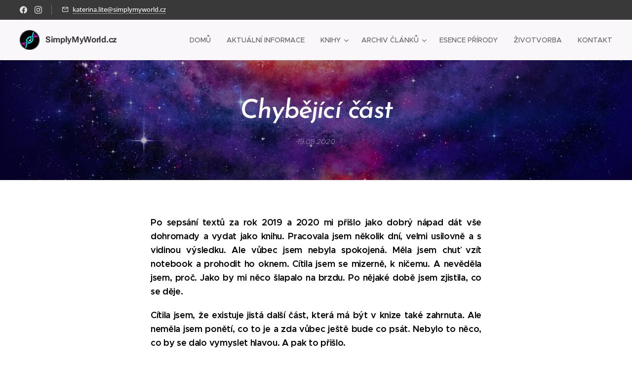

--- FILE ---
content_type: text/html; charset=UTF-8
request_url: https://www.simplymyworld.cz/l/chybejici-cast/
body_size: 28464
content:
<!DOCTYPE html>
<html class="no-js" prefix="og: https://ogp.me/ns#" lang="cs">
<head><link rel="preconnect" href="https://duyn491kcolsw.cloudfront.net" crossorigin><link rel="preconnect" href="https://fonts.gstatic.com" crossorigin><meta charset="utf-8"><link rel="icon" href="https://duyn491kcolsw.cloudfront.net/files/2d/2di/2div3h.svg?ph=81b0f1159c" type="image/svg+xml" sizes="any"><link rel="icon" href="https://duyn491kcolsw.cloudfront.net/files/07/07f/07fzq8.svg?ph=81b0f1159c" type="image/svg+xml" sizes="16x16"><link rel="icon" href="https://duyn491kcolsw.cloudfront.net/files/1j/1j3/1j3767.ico?ph=81b0f1159c"><link rel="apple-touch-icon" href="https://duyn491kcolsw.cloudfront.net/files/1j/1j3/1j3767.ico?ph=81b0f1159c"><link rel="icon" href="https://duyn491kcolsw.cloudfront.net/files/1j/1j3/1j3767.ico?ph=81b0f1159c">
    <meta http-equiv="X-UA-Compatible" content="IE=edge">
    <title>Chybějící část</title>
    <meta name="viewport" content="width=device-width,initial-scale=1">
    <meta name="msapplication-tap-highlight" content="no">
    
    <link href="https://duyn491kcolsw.cloudfront.net/files/0r/0rk/0rklmm.css?ph=81b0f1159c" media="print" rel="stylesheet">
    <link href="https://duyn491kcolsw.cloudfront.net/files/2e/2e5/2e5qgh.css?ph=81b0f1159c" media="screen and (min-width:100000em)" rel="stylesheet" data-type="cq" disabled>
    <link rel="stylesheet" href="https://duyn491kcolsw.cloudfront.net/files/41/41k/41kc5i.css?ph=81b0f1159c"><link rel="stylesheet" href="https://duyn491kcolsw.cloudfront.net/files/3b/3b2/3b2e8e.css?ph=81b0f1159c" media="screen and (min-width:37.5em)"><link rel="stylesheet" href="https://duyn491kcolsw.cloudfront.net/files/2v/2vp/2vpyx8.css?ph=81b0f1159c" data-wnd_color_scheme_file=""><link rel="stylesheet" href="https://duyn491kcolsw.cloudfront.net/files/34/34q/34qmjb.css?ph=81b0f1159c" data-wnd_color_scheme_desktop_file="" media="screen and (min-width:37.5em)" disabled=""><link rel="stylesheet" href="https://duyn491kcolsw.cloudfront.net/files/1j/1jo/1jorv9.css?ph=81b0f1159c" data-wnd_additive_color_file=""><link rel="stylesheet" href="https://duyn491kcolsw.cloudfront.net/files/1p/1pz/1pz926.css?ph=81b0f1159c" data-wnd_typography_file=""><link rel="stylesheet" href="https://duyn491kcolsw.cloudfront.net/files/1q/1qi/1qidly.css?ph=81b0f1159c" data-wnd_typography_desktop_file="" media="screen and (min-width:37.5em)" disabled=""><script>(()=>{let e=!1;const t=()=>{if(!e&&window.innerWidth>=600){for(let e=0,t=document.querySelectorAll('head > link[href*="css"][media="screen and (min-width:37.5em)"]');e<t.length;e++)t[e].removeAttribute("disabled");e=!0}};t(),window.addEventListener("resize",t),"container"in document.documentElement.style||fetch(document.querySelector('head > link[data-type="cq"]').getAttribute("href")).then((e=>{e.text().then((e=>{const t=document.createElement("style");document.head.appendChild(t),t.appendChild(document.createTextNode(e)),import("https://duyn491kcolsw.cloudfront.net/client/js.polyfill/container-query-polyfill.modern.js").then((()=>{let e=setInterval((function(){document.body&&(document.body.classList.add("cq-polyfill-loaded"),clearInterval(e))}),100)}))}))}))})()</script>
<link rel="preload stylesheet" href="https://duyn491kcolsw.cloudfront.net/files/2m/2m8/2m8msc.css?ph=81b0f1159c" as="style"><meta name="description" content="Po sepsání textů za rok 2019 a 2020 mi přišlo jako dobrý nápad dát vše dohromady a vydat jako knihu. Pracovala jsem několik dní, velmi usilovně a s vidinou výsledku. Ale vůbec jsem nebyla spokojená. Měla jsem chuť vzít notebook a prohodit ho oknem. Cítila jsem se mizerně, k ničemu. A nevěděla jsem, proč. Jako by mi něco šlapalo na..."><meta name="keywords" content=""><meta name="generator" content="Webnode 2"><meta name="apple-mobile-web-app-capable" content="no"><meta name="apple-mobile-web-app-status-bar-style" content="black"><meta name="format-detection" content="telephone=no">



<meta property="og:url" content="https://simplymyworld.cz/l/chybejici-cast/"><meta property="og:title" content="Chybějící část"><meta property="og:type" content="article"><meta property="og:description" content="Po sepsání textů za rok 2019 a 2020 mi přišlo jako dobrý nápad dát vše dohromady a vydat jako knihu. Pracovala jsem několik dní, velmi usilovně a s vidinou výsledku. Ale vůbec jsem nebyla spokojená. Měla jsem chuť vzít notebook a prohodit ho oknem. Cítila jsem se mizerně, k ničemu. A nevěděla jsem, proč. Jako by mi něco šlapalo na..."><meta property="og:site_name" content="POTENCIÁL ČLOVĚKA / Simplymyworld.cz"><meta property="og:image" content="https://81b0f1159c.clvaw-cdnwnd.com/bbec51900ee14b9055e43c2208c81779/200000998-92edd92edf/700/image-crop-200000997.jpeg?ph=81b0f1159c"><meta property="og:article:published_time" content="2020-08-19T00:00:00+0200"><meta property="fb:app_id" content="225951590755638"><meta name="robots" content="index,follow"><link rel="canonical" href="https://www.simplymyworld.cz/l/chybejici-cast/"><script>window.checkAndChangeSvgColor=function(c){try{var a=document.getElementById(c);if(a){c=[["border","borderColor"],["outline","outlineColor"],["color","color"]];for(var h,b,d,f=[],e=0,m=c.length;e<m;e++)if(h=window.getComputedStyle(a)[c[e][1]].replace(/\s/g,"").match(/^rgb[a]?\(([0-9]{1,3}),([0-9]{1,3}),([0-9]{1,3})/i)){b="";for(var g=1;3>=g;g++)b+=("0"+parseInt(h[g],10).toString(16)).slice(-2);"0"===b.charAt(0)&&(d=parseInt(b.substr(0,2),16),d=Math.max(16,d),b=d.toString(16)+b.slice(-4));f.push(c[e][0]+"="+b)}if(f.length){var k=a.getAttribute("data-src"),l=k+(0>k.indexOf("?")?"?":"&")+f.join("&");a.src!=l&&(a.src=l,a.outerHTML=a.outerHTML)}}}catch(n){}};</script><script>
		window._gtmDataLayer = window._gtmDataLayer || [];
		(function(w,d,s,l,i){w[l]=w[l]||[];w[l].push({'gtm.start':new Date().getTime(),event:'gtm.js'});
		var f=d.getElementsByTagName(s)[0],j=d.createElement(s),dl=l!='dataLayer'?'&l='+l:'';
		j.async=true;j.src='https://www.googletagmanager.com/gtm.js?id='+i+dl;f.parentNode.insertBefore(j,f);})
		(window,document,'script','_gtmDataLayer','GTM-542MMSL');</script></head>
<body class="l wt-blogpost ac-h ac-i ac-n l-default l-d-none b-btn-sq b-btn-s-l b-btn-dn b-btn-bw-1 img-d-n img-t-o img-h-z line-solid b-e-ds lbox-d c-s-n  hb-on  wnd-fe"><noscript>
				<iframe
				 src="https://www.googletagmanager.com/ns.html?id=GTM-542MMSL"
				 height="0"
				 width="0"
				 style="display:none;visibility:hidden"
				 >
				 </iframe>
			</noscript>

<div class="wnd-page l-page cs-gray ac-none t-t-fs-m t-t-fw-m t-t-sp-n t-t-d-n t-s-fs-s t-s-fw-m t-s-sp-n t-s-d-n t-p-fs-m t-p-fw-m t-p-sp-n t-h-fs-s t-h-fw-s t-h-sp-n t-bq-fs-m t-bq-fw-m t-bq-sp-n t-bq-d-q t-btn-fw-l t-nav-fw-l t-pd-fw-l t-nav-tt-u">
    <div class="l-w t cf t-29">
        <div class="l-bg cf">
            <div class="s-bg-l">
                
                
            </div>
        </div>
        <header class="l-h cf">
            <div class="sw cf">
	<div class="sw-c cf"><section class="s s-hb cf sc-cd  sc-a wnd-w-wide wnd-hbs-on wnd-hbi-on">
	<div class="s-w cf">
		<div class="s-o cf">
			<div class="s-bg cf">
                <div class="s-bg-l">
                    
                    
                </div>
			</div>
			<div class="s-c">
                <div class="s-hb-c cf">
                    <div class="hb-si">
                        <div class="si">
    <div class="si-c"><a href="https://www.facebook.com/simplymyworld.cz/" target="_blank" rel="noreferrer" title="Facebook"><svg xmlns="https://www.w3.org/2000/svg" viewBox="0 0 24 24" height="18px" width="18px"><path d="M24 12.073c0-6.627-5.373-12-12-12s-12 5.373-12 12c0 5.99 4.388 10.954 10.125 11.854v-8.385H7.078v-3.47h3.047V9.43c0-3.007 1.792-4.669 4.533-4.669 1.312 0 2.686.235 2.686.235v2.953H15.83c-1.491 0-1.956.925-1.956 1.874v2.25h3.328l-.532 3.47h-2.796v8.385C19.612 23.027 24 18.062 24 12.073z" fill="#bebebe"></path></svg></a><a href="https://www.instagram.com/simplymyworld.cz/" target="_blank" rel="noreferrer" title="Instagram"><svg viewBox="0 0 24 24" xmlns="https://www.w3.org/2000/svg" height="18px" width="18px"><path d="M12 0C8.74 0 8.333.015 7.053.072 5.775.132 4.905.333 4.14.63c-.789.306-1.459.717-2.126 1.384S.935 3.35.63 4.14C.333 4.905.131 5.775.072 7.053.012 8.333 0 8.74 0 12s.015 3.667.072 4.947c.06 1.277.261 2.148.558 2.913a5.885 5.885 0 001.384 2.126A5.868 5.868 0 004.14 23.37c.766.296 1.636.499 2.913.558C8.333 23.988 8.74 24 12 24s3.667-.015 4.947-.072c1.277-.06 2.148-.262 2.913-.558a5.898 5.898 0 002.126-1.384 5.86 5.86 0 001.384-2.126c.296-.765.499-1.636.558-2.913.06-1.28.072-1.687.072-4.947s-.015-3.667-.072-4.947c-.06-1.277-.262-2.149-.558-2.913a5.89 5.89 0 00-1.384-2.126A5.847 5.847 0 0019.86.63c-.765-.297-1.636-.499-2.913-.558C15.667.012 15.26 0 12 0zm0 2.16c3.203 0 3.585.016 4.85.071 1.17.055 1.805.249 2.227.415.562.217.96.477 1.382.896.419.42.679.819.896 1.381.164.422.36 1.057.413 2.227.057 1.266.07 1.646.07 4.85s-.015 3.585-.074 4.85c-.061 1.17-.256 1.805-.421 2.227a3.81 3.81 0 01-.899 1.382 3.744 3.744 0 01-1.38.896c-.42.164-1.065.36-2.235.413-1.274.057-1.649.07-4.859.07-3.211 0-3.586-.015-4.859-.074-1.171-.061-1.816-.256-2.236-.421a3.716 3.716 0 01-1.379-.899 3.644 3.644 0 01-.9-1.38c-.165-.42-.359-1.065-.42-2.235-.045-1.26-.061-1.649-.061-4.844 0-3.196.016-3.586.061-4.861.061-1.17.255-1.814.42-2.234.21-.57.479-.96.9-1.381.419-.419.81-.689 1.379-.898.42-.166 1.051-.361 2.221-.421 1.275-.045 1.65-.06 4.859-.06l.045.03zm0 3.678a6.162 6.162 0 100 12.324 6.162 6.162 0 100-12.324zM12 16c-2.21 0-4-1.79-4-4s1.79-4 4-4 4 1.79 4 4-1.79 4-4 4zm7.846-10.405a1.441 1.441 0 01-2.88 0 1.44 1.44 0 012.88 0z" fill="#bebebe"></path></svg></a></div>
</div>
                    </div>
                    <div class="hb-ci">
                        <div class="ci">
    <div class="ci-c" data-placeholder="Kontaktní informace"><div class="ci-mail"><span><a href="mailto:katerina.lite@simplymyworld.cz">katerina.lite@simplymyworld.cz</a></span></div></div>
</div>
                    </div>
                    <div class="hb-ccy">
                        
                    </div>
                    <div class="hb-lang">
                        
                    </div>
                </div>
			</div>
		</div>
	</div>
</section><section data-space="true" class="s s-hn s-hn-default wnd-mt-classic wnd-na-c logo-classic sc-b   wnd-w-wide wnd-nh-m wnd-nav-sticky menu-default">
	<div class="s-w">
		<div class="s-o">

			<div class="s-bg">
                <div class="s-bg-l">
                    
                    
                </div>
			</div>

			<div class="h-w h-f wnd-fixed">

				<div class="n-l">
					<div class="s-c menu-nav">
						<div class="logo-block">
							<div class="b b-l logo logo-default logo-nb roboto wnd-logo-with-text wnd-iar-1-1 logo-17 b-ls-s" id="wnd_LogoBlock_68089" data-wnd_mvc_type="wnd.fe.LogoBlock">
	<div class="b-l-c logo-content">
		<a class="b-l-link logo-link" href="/home/">

			<div class="b-l-image logo-image">
				<div class="b-l-image-w logo-image-cell">
                    <picture><source type="image/webp" srcset="https://81b0f1159c.clvaw-cdnwnd.com/bbec51900ee14b9055e43c2208c81779/200001882-ec663ec666/450/logo%20vector%20bez%20pozad%C3%AD.webp?ph=81b0f1159c 450w, https://81b0f1159c.clvaw-cdnwnd.com/bbec51900ee14b9055e43c2208c81779/200001882-ec663ec666/700/logo%20vector%20bez%20pozad%C3%AD.webp?ph=81b0f1159c 699w, https://81b0f1159c.clvaw-cdnwnd.com/bbec51900ee14b9055e43c2208c81779/200001882-ec663ec666/logo%20vector%20bez%20pozad%C3%AD.webp?ph=81b0f1159c 1918w" sizes="(min-width: 600px) 450px, (min-width: 360px) calc(100vw * 0.8), 100vw" ><img src="https://81b0f1159c.clvaw-cdnwnd.com/bbec51900ee14b9055e43c2208c81779/200001881-27f1627f18/logo%20vector%20bez%20pozad%C3%AD.png?ph=81b0f1159c" alt="" width="1918" height="1920" class="wnd-logo-img" ></picture>
				</div>
			</div>

			

			<div class="b-l-br logo-br"></div>

			<div class="b-l-text logo-text-wrapper">
				<div class="b-l-text-w logo-text">
					<span class="b-l-text-c logo-text-cell"><strong>SimplyMyWorld.cz</strong></span>
				</div>
			</div>

		</a>
	</div>
</div>
						</div>

						<div id="menu-slider">
							<div id="menu-block">
								<nav id="menu"><div class="menu-font menu-wrapper">
	<a href="#" class="menu-close" rel="nofollow" title="Close Menu"></a>
	<ul role="menubar" aria-label="Menu" class="level-1">
		<li role="none" class="wnd-homepage">
			<a class="menu-item" role="menuitem" href="/home/"><span class="menu-item-text">Domů</span></a>
			
		</li><li role="none">
			<a class="menu-item" role="menuitem" href="/aktualne/"><span class="menu-item-text">AKTUÁLNÍ INFORMACE</span></a>
			
		</li><li role="none" class="wnd-with-submenu">
			<a class="menu-item" role="menuitem" href="/knihy/"><span class="menu-item-text">Knihy</span></a>
			<ul role="menubar" aria-label="Menu" class="level-2">
		<li role="none">
			<a class="menu-item" role="menuitem" href="/kniha2020/"><span class="menu-item-text">Rekalibrace Lidské Bytosti 1</span></a>
			
		</li><li role="none">
			<a class="menu-item" role="menuitem" href="/kniha2021/"><span class="menu-item-text">Rekalibrace Lidské Bytosti 2</span></a>
			
		</li><li role="none">
			<a class="menu-item" role="menuitem" href="/kniha2022/"><span class="menu-item-text">Principy Nové Výživy</span></a>
			
		</li><li role="none">
			<a class="menu-item" role="menuitem" href="/kniha2023/"><span class="menu-item-text">VÝŽIVA pro METAČLOVĚKA</span></a>
			
		</li>
	</ul>
		</li><li role="none" class="wnd-with-submenu">
			<a class="menu-item" role="menuitem" href="/blogovani/"><span class="menu-item-text">Archiv článků</span></a>
			<ul role="menubar" aria-label="Menu" class="level-2">
		<li role="none">
			<a class="menu-item" role="menuitem" href="/blog2024/"><span class="menu-item-text">Články 2024</span></a>
			
		</li><li role="none">
			<a class="menu-item" role="menuitem" href="/blog2023/"><span class="menu-item-text">Články 2023</span></a>
			
		</li><li role="none">
			<a class="menu-item" role="menuitem" href="/blog2022/"><span class="menu-item-text">Články 2022</span></a>
			
		</li><li role="none">
			<a class="menu-item" role="menuitem" href="/blog2021/"><span class="menu-item-text">Články 2021</span></a>
			
		</li><li role="none">
			<a class="menu-item" role="menuitem" href="/blog2020/"><span class="menu-item-text">Články 2020</span></a>
			
		</li><li role="none">
			<a class="menu-item" role="menuitem" href="/blog2019/"><span class="menu-item-text">Články 2019</span></a>
			
		</li>
	</ul>
		</li><li role="none">
			<a class="menu-item" role="menuitem" href="/esence-prirody/"><span class="menu-item-text">ESENCE PŘÍRODY</span></a>
			
		</li><li role="none">
			<a class="menu-item" role="menuitem" href="/zivotopis/"><span class="menu-item-text">ŽivoTvorba</span></a>
			
		</li><li role="none">
			<a class="menu-item" role="menuitem" href="/kontakt/"><span class="menu-item-text">KONTAKT</span></a>
			
		</li>
	</ul>
	<span class="more-text">Více</span>
</div></nav>
							</div>
						</div>

						<div class="cart-and-mobile">
							
							

							<div id="menu-mobile">
								<a href="#" id="menu-submit"><span></span>Menu</a>
							</div>
						</div>

					</div>
				</div>

			</div>

		</div>
	</div>
</section></div>
</div>
        </header>
        <main class="l-m cf">
            <div class="sw cf">
	<div class="sw-c cf"><section data-space="true" class="s s-hm s-hm-bdh s-bdh cf sc-m wnd-background-image  wnd-w-wider wnd-s-normal wnd-h-auto wnd-nh-m wnd-p-cc hn-default">
    <div class="s-w cf">
	    <div class="s-o cf">
	        <div class="s-bg cf">
                <div class="s-bg-l wnd-background-image fx-none bgpos-bottom-center bgatt-scroll overlay-black-light">
                    <picture><source type="image/webp" srcset="https://81b0f1159c.clvaw-cdnwnd.com/bbec51900ee14b9055e43c2208c81779/200002477-51e4d51e50/700/image-crop-200000997.webp?ph=81b0f1159c 700w, https://81b0f1159c.clvaw-cdnwnd.com/bbec51900ee14b9055e43c2208c81779/200002477-51e4d51e50/image-crop-200000997.webp?ph=81b0f1159c 1920w, https://81b0f1159c.clvaw-cdnwnd.com/bbec51900ee14b9055e43c2208c81779/200002477-51e4d51e50/image-crop-200000997.webp?ph=81b0f1159c 2x" sizes="100vw" ><img src="https://81b0f1159c.clvaw-cdnwnd.com/bbec51900ee14b9055e43c2208c81779/200000998-92edd92edf/image-crop-200000997.jpeg?ph=81b0f1159c" width="1920" height="918" alt="" fetchpriority="high" ></picture>
                    
                </div>
	        </div>
	        <div class="h-c s-c cf">
		        <div class="s-bdh-c b b-s-l b-s-r b-cs cf">
			        <div class="s-bdh-w">
			            <h1 class="s-bdh-t"><div class="ld">
	<span class="ld-c"><strong><em>Chybějící část</em></strong></span>
</div></h1>
			            <span class="s-bdh-d"><div class="ld">
	<span class="ld-c">19.08.2020</span>
</div></span>
			        </div>
		        </div>
	        </div>
	    </div>
    </div>
</section><section class="s s-basic cf sc-w   wnd-w-narrow wnd-s-normal wnd-h-auto" data-wnd_brightness="0" data-wnd_last_section>
	<div class="s-w cf">
		<div class="s-o s-fs cf">
			<div class="s-bg cf">
				<div class="s-bg-l">
                    
					
				</div>
			</div>
			<div class="s-c s-fs cf">
				<div class="ez cf wnd-no-cols">
	<div class="ez-c"><div class="b b-text cf">
	<div class="b-c b-text-c b-s b-s-t60 b-s-b60 b-cs cf"><p class="wnd-align-justify"><strong><font class="wsw-02">Po sepsání textů za rok 2019 a 2020 mi přišlo jako dobrý nápad dát vše dohromady a vydat jako knihu. Pracovala jsem několik dní, velmi usilovně a s vidinou výsledku. Ale vůbec jsem nebyla spokojená. Měla jsem chuť vzít notebook a prohodit ho oknem. Cítila jsem se mizerně, k ničemu. A nevěděla jsem, proč. Jako by mi něco šlapalo na brzdu. Po nějaké době jsem zjistila, co se děje.</font></strong></p><p class="wnd-align-justify"><font class="wsw-02"><strong>Cítila jsem, že existuje jistá další část, která má být v knize také zahrnuta. Ale neměla jsem ponětí, co to je a zda vůbec ještě bude co psát. Nebylo to něco, co by se dalo vymyslet hlavou. A pak to přišlo.</strong></font></p><p class="wnd-align-justify"><font class="wsw-02">Zjistila jsem, že třetí část, která mi chybí, teprve čeká, až ji odžiji ve své realitě. Pořád jsem ale konkrétně nevěděla, čeho se to týká. Po nějaké době mi přišel název Třetího svitku (3. části knihy) : <strong>Síla prostředí / Rekalibrace /</strong>. Aha...</font></p><p class="wnd-align-justify"><font class="wsw-02">Je to už několikátý den, co se má nálada neustále mění v průběhu dne. Z ničeho nic. A i když se mi to hodně nelíbí (prskám tu jako špaček), vím, že právě tohle je cesta, jak mě dotlačit tam, kde mám být. Prostě už potřebuji akutně přepnout výhybku vlaku, který se řítí do záhuby.&nbsp;</font><font class="wsw-02">Jen se k tomu poněkud stále nemám.</font></p><p class="wnd-align-justify"><font class="wsw-02">Chvíli jsem byla cvičit venku na hřišti, že to zkusím - rozhýbat se. Je to neskutečně vyčerpávající a všechno mě hned bolí. Nemám na to energii. Hmm. Zvládnu to. Vím, že ano. Ale nevím, jak. A nevím, za jak dlouho.</font></p><p class="wnd-align-justify"><font class="wsw-02">V polovině května jsem se zúčastnila <strong><font class="wsw-41"><a href="http://cestasramonou.cz/chram-jasnozreni-dovol-si-otevrit-se-darum-vnimani-skutecne-krasy-sveta/">semináře Chrám Jasnozření</a></font></strong>. Sdílela jsem tam, že mám rozepsanou knihu, cítím, že mi chybí třetí část, ale nemohu s tím pohnout. Asi o dva týdny později jsem udělala velké životní rozhodnutí (o tom píšu dál). Od té doby uplynul pouhý měsíc a <a href="/kniha2020/"><strong><font class="wsw-41">kniha</font></strong></a> je téměř hotová pro odeslání do tisku. Neuvěřitelné.</font></p><p class="wnd-align-justify"><font class="wsw-02">Během psaní této poslední části jsem měla tolik emocionálních výkyvů a tolikrát mě přepadl pocit, zda to celé má vůbec smysl. <strong>Je opravdový zázrak, že je kniha hotová a v této podobě. V jedné z těžkých chvílí mi naštěstí došlo, že tohle všechno je první krok k mé další činnosti. Krok do budoucnosti. A tak jsem velmi šťastná, se se mi podařilo to dokončit.</strong> Čeká tedy na tebe závěrečná část s názvem ,,Síla prostředí".</font></p><p class="wnd-align-justify"><font class="wsw-02"><em>Po hlubokém ponoření se do svého vnitřního světa (předchozí části) jsem se začala věnovat všemu, co mám kolem  sebe, protože vnitřní a vnější světy se navzájem zrcadlí.</em></font></p><p class="wnd-align-justify"><font class="wsw-02"><em>Ano, to je přesně ten chybějící kousek...</em></font></p><p class="wnd-align-justify"><font class="wsw-02"><em><br></em></font></p></div>
</div><div class="b b-text cf">
	<div class="b-c b-text-c b-s b-s-t60 b-s-b60 b-cs cf"><h3><font class="wsw-02 wnd-font-size-110"><strong>Plížící se změna</strong></font></h3><p class="wnd-align-justify"><font class="wsw-02">Je sobota a sedím v kavárně. Původně jsem měla být na náhradním víkendovém kurzu,  který odpadl  díky  nařízení  vlády (byly zrušeny veškeré veřejné  akce).  Ano, mohla bych tam být, ale nejsem. Nejsem ta samá osoba, která přišla nadšeně z prvního víkendového kurzu, který se odehrál loni v září (kdy započalo mé studium). To  jsem se vrátila zcela excitovaná a vyjásaná.</font></p><p class="wnd-align-justify"><font class="wsw-02">Jenže další a další víkend mé nadšení jaksi prudce opadlo. Postupně jsem zjišťovala, že se nedozvídám nic nového. Nějak to vygradovalo pár týdnů poté. Měli jsme možnost zúčastnit se tzv. bonusového dne, kde se za malý poplatek dozvíme více o tématu, které jsme nestihli probrat. Mohli jsme se i dozvědět něco o krystalech. To jsem zpozorněla. Říkám si sakra, sakra. Něco se mi na tom celém nezdá. Nevidím tam opravdovost. Něco je jinak. (Krystaly mě velmi zajímají a není pro mě žádnou novinkou, že mají své vědomí.)</font></p><p class="wnd-align-justify"><font class="wsw-02">Cítila jsem, že by mi to nepřineslo vůbec nic nového a tak jsem tam nešla. Předchozí den jsme se jakožto studenti mohli zdarma zúčastnit veřejné přednášky. Tak jsem tam šla. Během té přednášky mi všechno zaklaplo už komplet. Jelikož nepřicházely žádné nové informace, upadala má pozornost a pak už jsem si jen googlila knížky, které mě zajímaly. Pár studentů se mně ptalo, jestli jdu na tu bonusovou přednášku, a když jsem řekla, že ne, nechápali, proč. Řekla jsem jim, že si nemyslím, že by mi to přineslo cokoli nového. Na to následovalo jen ,,Aha" a pak bylo ticho.</font></p><p class="wnd-align-justify"><font class="wsw-02">Všechno ale totálně dosedlo až za dalších pár týdnů, v březnu a dubnu. Kdy jsem se ze strašného blázince, nestíhání, honění se a vyčerpání konečně posadila k oknu  ve svém novém bytě. Měla jsem toho plný zuby tak moc, že jsem tam byla schopna sedět několik hodin v kuse (třeba i osm), a to několik dní po sobě. Slunko bylo ještě nízko, a tak mi tam svítilo a hřálo mě.</font></p><p class="wnd-align-justify"><font class="wsw-02">Zrovna včera jsem si znovu přečetla blogový příspěvek na téma <a href="/l/prostredi-a-telomery/"><strong><font class="wsw-41">prostředí a telomery</font></strong></a>. Jako by to byla zpráva pro mě samotnou. Zpráva mého dubnového Já, kdy jsem měla jinak nastavenou a fungující mysl než nyní, o měsíc později. Jsem šťastná, že mi má mysl dokázala zanechat tolik potřebný vhled pro toto období, které prožívám právě teď.</font></p><p class="wnd-align-justify"><font class="wsw-02">Toto je ta <a href="/kniha2020/"><strong><font class="wsw-41">kniha</font></strong></a>, kterou jsem viděla před sebou už v březnu. Tedy její třetí část, kterou jsem odžívala a nyní sepisuji plus ještě budu odžívat. Toto období je v mém životě nesmírně důležité.</font></p><p class="wnd-align-justify"><font class="wsw-02"><br></font></p><p class="wnd-align-justify"><font class="wsw-02"><strong><em>Lidé mají rádi příběhy. Nejen, že do nich projektují sami sebe, ale taky se skrze ně učí. A tak ti povyprávím část toho svého.</em> </strong><em>(pokračování zítra)</em></font><br></p></div>
</div><div class="b b-text cf">
	<div class="b-c b-text-c b-s b-s-t60 b-s-b60 b-cs cf"><p class="wnd-align-justify"><font class="wsw-02"><em><br></em></font></p><p class="wnd-align-justify"><font class="wsw-02"><em>Doposud vydané články za rok 2019 a 2020 najdeš v knize <a href="/kniha2020/" style="font-weight: bold;"><font class="wsw-41">Rekalibrace Lidské Bytosti</font></a>.&nbsp;</em></font></p><p></p></div>
</div><div class="b b-text cf">
	<div class="b-c b-text-c b-s b-s-t60 b-s-b60 b-cs cf"><p class="wnd-align-right"><strong style="font-size: 1.25rem;"><font class="wsw-02"><br></font></strong></p><p class="wnd-align-right"><strong style="font-size: 1.25rem;"><font class="wsw-02">Katie,</font> </strong><font class="wsw-41" style="font-size: 1.25rem;"><strong><a href="/" style="background-color: rgb(255, 255, 255); font-size: 1.25rem;">SimplyMyWorld.cz</a></strong></font><br></p></div>
</div></div>
</div>
			</div>
		</div>
	</div>
</section></div>
</div>
<div class="s-bdf b-s b-s-t200 b-cs " data-wnd_social_buttons="true">
	<div class="s-bdf-share b-s-b200"><div id="fb-root"></div><script src="https://connect.facebook.net/cs_CZ/sdk.js#xfbml=1&amp;version=v5.0&amp;appId=225951590755638&amp;autoLogAppEvents=1" async defer crossorigin="anonymous"></script><div style="margin-right: 20px" class="fb-share-button" data-href="https://www.simplymyworld.cz/l/chybejici-cast/" data-layout="button" data-size="large"><a class="fb-xfbml-parse-ignore" target="_blank" href="https://www.facebook.com/sharer/sharer.php?u=https%3A%2F%2Fwww.simplymyworld.cz%2Fl%2Fchybejici-cast%2F&amp;src=sdkpreparse">Share</a></div><a href="https://twitter.com/share" class="twitter-share-button" data-size="large">Tweet</a><script>window.twttr=function(t,e,r){var n,i=t.getElementsByTagName(e)[0],w=window.twttr||{};return t.getElementById(r)?w:((n=t.createElement(e)).id=r,n.src="https://platform.twitter.com/widgets.js",i.parentNode.insertBefore(n,i),w._e=[],w.ready=function(t){w._e.push(t)},w)}(document,"script","twitter-wjs");</script></div>
	<div class="s-bdf-comments"></div>
	<div class="s-bdf-html"></div>
</div>

        </main>
        <footer class="l-f cf">
            <div class="sw cf">
	<div class="sw-c cf"><section data-wn-border-element="s-f-border" class="s s-f s-f-edit sc-acs  sc-al wnd-w-narrow wnd-s-higher wnd-h-auto">
	<div class="s-w">
		<div class="s-o">
			<div class="s-bg">
                <div class="s-bg-l">
                    
                    
                </div>
			</div>
			<div class="s-f-ez">
				<div class="s-c s-f-border">
					<div>
						<div class="ez cf wnd-no-cols">
	<div class="ez-c"><div class="b-img b-img-default b b-s cf wnd-orientation-square wnd-type-icon img-s-n" style="margin-left:42.71%;margin-right:42.71%;" id="wnd_ImageBlock_5427">
	<div class="b-img-w">
		<div class="b-img-c" style="padding-bottom:100%;text-align:center;">
            
			<embed id="wnd_ImageBlock_5427_img" alt="" style="top:0%;left:0%;width:100%;height:100%;position:absolute;" data-src="https://duyn491kcolsw.cloudfront.net/files/1l/1lk/1lk2j0.svg?ph=81b0f1159c" type="image/svg+xml">
		<script>checkAndChangeSvgColor('wnd_ImageBlock_5427_img');</script></div>
		
	</div>
</div><div class="b b-text cf">
	<div class="b-c b-text-c b-s b-s-t60 b-s-b60 b-cs cf"><h2 class="wnd-align-center"><strong style="letter-spacing: 0px; color: rgb(91, 60, 127);">Jsou pro Tebe mé články přínosem?</strong></h2><h2 class="wnd-align-center"><strong style="letter-spacing: 0px; color: rgb(91, 60, 127);">CHCEŠ MĚ PODPOŘIT V PUBLIKAČNÍ ČINNOSTI?</strong></h2></div>
</div><div class="b b-text cf">
	<div class="b-c b-text-c b-s b-s-t60 b-s-b60 b-cs cf"><h3 class="wnd-align-center"><font class="wnd-font-size-110"><font class="wsw-02" style="letter-spacing: -0.02rem;"><em style=""><strong style="">Můžeš tak učinit zakoupením knih ve formě výtisku/Ebooku.</strong></em></font></font></h3><h3 class="wnd-align-center"><font class="wnd-font-size-110"><font class="wsw-02" style="letter-spacing: -0.02rem;"><em style=""><strong style="">A budeš mít všechny informace pěkně pohromadě.</strong></em></font></font></h3></div>
</div><div class="b-img b-img-default b b-s cf wnd-orientation-landscape wnd-type-image img-s-n" style="margin-left:28.7%;margin-right:28.7%;" id="wnd_ImageBlock_78181748754737581">
	<div class="b-img-w">
		<div class="b-img-c" style="padding-bottom:88.51%;text-align:center;">
            <picture><source type="image/webp" srcset="https://81b0f1159c.clvaw-cdnwnd.com/bbec51900ee14b9055e43c2208c81779/200002795-8b2098b20b/450/knihy-o%C5%99ez.webp?ph=81b0f1159c 450w, https://81b0f1159c.clvaw-cdnwnd.com/bbec51900ee14b9055e43c2208c81779/200002795-8b2098b20b/700/knihy-o%C5%99ez.webp?ph=81b0f1159c 700w, https://81b0f1159c.clvaw-cdnwnd.com/bbec51900ee14b9055e43c2208c81779/200002795-8b2098b20b/knihy-o%C5%99ez.webp?ph=81b0f1159c 1375w" sizes="100vw" ><img id="wnd_ImageBlock_78181748754737581_img" src="https://81b0f1159c.clvaw-cdnwnd.com/bbec51900ee14b9055e43c2208c81779/200002794-9154b9154d/knihy-o%C5%99ez.png?ph=81b0f1159c" alt="" width="1375" height="1217" loading="lazy" style="top:0%;left:0%;width:100%;height:100%;position:absolute;" ></picture>
			</div>
		
	</div>
</div><div class="b b-s b-s-t150 b-s-b150 b-btn b-btn-1 wnd-align-center">
	<div class="b-btn-c i-a">
		<a class="b-btn-l" href="/knihy/">
			<span class="b-btn-t">Jdu to prozkoumat.</span>
		</a>
	</div>
</div><div class="b b-text cf">
	<div class="b-c b-text-c b-s b-s-t60 b-s-b60 b-cs cf"><h2 class="wnd-align-center"><strong><font class="wsw-02"><em>PREFERUJEŠ JEDNORÁZOVOU PODPORU?</em></font></strong></h2></div>
</div><div class="b-img b-img-default b b-s cf wnd-orientation-square wnd-type-icon img-s-n" style="margin-left:42.71%;margin-right:42.71%;" id="wnd_ImageBlock_90751764521756998">
	<div class="b-img-w">
		<div class="b-img-c" style="padding-bottom:100%;text-align:center;">
            
			<embed id="wnd_ImageBlock_90751764521756998_img" alt="" style="top:0%;left:0%;width:100%;height:100%;position:absolute;" data-src="https://duyn491kcolsw.cloudfront.net/files/22/22d/22dpwz.svg?ph=81b0f1159c" type="image/svg+xml">
		<script>checkAndChangeSvgColor('wnd_ImageBlock_90751764521756998_img');</script></div>
		
	</div>
</div><div class="b b-html b-s">
	<div class="b-c">
		<a href="https://www.buymeacoffee.com/Katerina.Lite" target="_blank"><img src="https://cdn.buymeacoffee.com/buttons/v2/arial-blue.png" alt="Buy Me A Coffee" style="height: 60px !important;width: 217px !important;"></a>
	</div>
</div><div class="b b-text cf">
	<div class="b-c b-text-c b-s b-s-t60 b-s-b60 b-cs cf"><h3 class="wnd-align-center"><font class="wsw-02 wnd-font-size-120"><strong>Díky Ti!</strong></font></h3></div>
</div><div class="b b-s b-hr-line line-auto">
    <hr class="line-style line-color">
</div><div class="b b-text cf">
	<div class="b-c b-text-c b-s b-s-t60 b-s-b60 b-cs cf"><p><strong><br></strong></p><h1 class="wnd-align-center"><strong>DOPORUČUJI:</strong></h1></div>
</div><div class="b b-text cf">
	<div class="b-c b-text-c b-s b-s-t60 b-s-b60 b-cs cf"><h2 class="wnd-align-center"><font class="wsw-02"><strong><br></strong></font></h2><h2 class="wnd-align-center"><font class="wsw-02"><strong>PŘÍRODNÍ SPOJENCI z České republiky</strong></font></h2><h3 class="wnd-align-center"><font class="wsw-02"><strong><em>Esenciální oleje, přírodní kosmetika a další...</em></strong></font></h3></div>
</div><div class="b-img b-img-link b b-s cf wnd-orientation-square wnd-type-image img-s-n" style="margin-left:34.96%;margin-right:34.96%;" id="wnd_ImageBlock_79652">
    <a class="b-img-a" title="Eshop Bewit" href="https://bewit.love/?i=katerinalite" target="_blank">
        <div class="b-img-w">
            <div class="b-img-c" style="padding-bottom:100%;text-align:center;">
                <picture><source type="image/webp" srcset="https://81b0f1159c.clvaw-cdnwnd.com/bbec51900ee14b9055e43c2208c81779/200003081-e561ae561c/450/308872085_530923249037201_9026832015075884505_n.webp?ph=81b0f1159c 450w, https://81b0f1159c.clvaw-cdnwnd.com/bbec51900ee14b9055e43c2208c81779/200003081-e561ae561c/700/308872085_530923249037201_9026832015075884505_n.webp?ph=81b0f1159c 700w, https://81b0f1159c.clvaw-cdnwnd.com/bbec51900ee14b9055e43c2208c81779/200003081-e561ae561c/308872085_530923249037201_9026832015075884505_n.webp?ph=81b0f1159c 1280w" sizes="100vw" ><img id="wnd_ImageBlock_79652_img" src="https://81b0f1159c.clvaw-cdnwnd.com/bbec51900ee14b9055e43c2208c81779/200003080-234af234b1/308872085_530923249037201_9026832015075884505_n.png?ph=81b0f1159c" alt="Eshop Bewit" width="1280" height="1280" loading="lazy" style="top:0%;left:0%;width:100%;height:100%;position:absolute;" ></picture>
				</div>
            <div class="b-img-t">Eshop Bewit</div>
	    </div>
    </a>
</div><div class="b b-text cf">
	<div class="b-c b-text-c b-s b-s-t60 b-s-b60 b-cs cf"><h2 class="wnd-align-center"><strong><br></strong></h2><h2 class="wnd-align-center"><font class="wsw-02"><strong>ČERVENÉ SVĚTLO: VÍCE ENERGIE a LEPŠÍ SPÁNEK</strong></font></h2><h3 class="wnd-align-center"><font class="wsw-02"><strong><em>Panely, žárovky, noční senzory, brýle...</em></strong></font></h3></div>
</div><div class="b-img b-img-link b b-s cf wnd-orientation-landscape wnd-type-image img-s-n" style="margin-left:10.93%;margin-right:10.93%;" id="wnd_ImageBlock_79251764524002333">
    <a class="b-img-a" title="Eshop Easy Light" href="https://www.easylight.sk/action/Affiliate/setAccess/?partnerId=61" target="_blank">
        <div class="b-img-w">
            <div class="b-img-c" style="padding-bottom:31.03%;text-align:center;">
                <picture><source type="image/webp" srcset="https://81b0f1159c.clvaw-cdnwnd.com/bbec51900ee14b9055e43c2208c81779/200003085-f232af232c/450/logo_easylight_mitochondriak_biele_priehladne_%281%29.webp?ph=81b0f1159c 450w, https://81b0f1159c.clvaw-cdnwnd.com/bbec51900ee14b9055e43c2208c81779/200003085-f232af232c/700/logo_easylight_mitochondriak_biele_priehladne_%281%29.webp?ph=81b0f1159c 700w, https://81b0f1159c.clvaw-cdnwnd.com/bbec51900ee14b9055e43c2208c81779/200003085-f232af232c/logo_easylight_mitochondriak_biele_priehladne_%281%29.webp?ph=81b0f1159c 999w" sizes="100vw" ><img id="wnd_ImageBlock_79251764524002333_img" src="https://81b0f1159c.clvaw-cdnwnd.com/bbec51900ee14b9055e43c2208c81779/200003084-0d7300d733/logo_easylight_mitochondriak_biele_priehladne_%281%29.png?ph=81b0f1159c" alt="Eshop Easy Light" width="999" height="310" loading="lazy" style="top:0%;left:0%;width:100%;height:100%;position:absolute;" ></picture>
				</div>
            <div class="b-img-t">Eshop Easy Light</div>
	    </div>
    </a>
</div></div>
</div>
					</div>
				</div>
			</div>
			<div class="s-c s-f-l-w">
				<div class="s-f-l b-s b-s-t0 b-s-b0">
					<div class="s-f-l-c s-f-l-c-first">
						<div class="s-f-sf">
                            <span class="sf b">
<span class="sf-content sf-c link">Vytvořeno službou <a href="https://www.webnode.cz/?utm_source=text&utm_medium=footer&utm_content=wnd2&utm_campaign=signature" rel="noopener nofollow" target="_blank">Webnode</a></span>
</span>
                            
                            
                            
                            
						</div>
					</div>
					<div class="s-f-l-c s-f-l-c-last">
						<div class="s-f-lang lang-select cf">
	
</div>
					</div>
                    <div class="s-f-l-c s-f-l-c-currency">
                        <div class="s-f-ccy ccy-select cf">
	
</div>
                    </div>
				</div>
			</div>
		</div>
	</div>
	<div class="s-f-bg-stripe"></div>
</section></div>
</div>
        </footer>
    </div>
    
</div>


<script src="https://duyn491kcolsw.cloudfront.net/files/3e/3em/3eml8v.js?ph=81b0f1159c" crossorigin="anonymous" type="module"></script><script>document.querySelector(".wnd-fe")&&[...document.querySelectorAll(".c")].forEach((e=>{const t=e.querySelector(".b-text:only-child");t&&""===t.querySelector(".b-text-c").innerText&&e.classList.add("column-empty")}))</script>


<script src="https://duyn491kcolsw.cloudfront.net/client.fe/js.compiled/lang.cz.2095.js?ph=81b0f1159c" crossorigin="anonymous"></script><script src="https://duyn491kcolsw.cloudfront.net/client.fe/js.compiled/compiled.multi.2-2201.js?ph=81b0f1159c" crossorigin="anonymous"></script><script>var wnd = wnd || {};wnd.$data = {"image_content_items":{"wnd_ThumbnailBlock_51834":{"id":"wnd_ThumbnailBlock_51834","type":"wnd.pc.ThumbnailBlock"},"wnd_Section_default_556925":{"id":"wnd_Section_default_556925","type":"wnd.pc.Section"},"wnd_LogoBlock_68089":{"id":"wnd_LogoBlock_68089","type":"wnd.pc.LogoBlock"},"wnd_FooterSection_footer_81668":{"id":"wnd_FooterSection_footer_81668","type":"wnd.pc.FooterSection"},"wnd_ImageBlock_79652":{"id":"wnd_ImageBlock_79652","type":"wnd.pc.ImageBlock"},"wnd_ImageBlock_5427":{"id":"wnd_ImageBlock_5427","type":"wnd.pc.ImageBlock"},"wnd_ImageBlock_78181748754737581":{"id":"wnd_ImageBlock_78181748754737581","type":"wnd.pc.ImageBlock"},"wnd_ImageBlock_90751764521756998":{"id":"wnd_ImageBlock_90751764521756998","type":"wnd.pc.ImageBlock"},"wnd_ImageBlock_79251764524002333":{"id":"wnd_ImageBlock_79251764524002333","type":"wnd.pc.ImageBlock"}},"svg_content_items":{"wnd_LogoBlock_68089":{"id":"wnd_LogoBlock_68089","type":"wnd.pc.LogoBlock"},"wnd_ImageBlock_79652":{"id":"wnd_ImageBlock_79652","type":"wnd.pc.ImageBlock"},"wnd_ImageBlock_5427":{"id":"wnd_ImageBlock_5427","type":"wnd.pc.ImageBlock"},"wnd_ImageBlock_78181748754737581":{"id":"wnd_ImageBlock_78181748754737581","type":"wnd.pc.ImageBlock"},"wnd_ImageBlock_90751764521756998":{"id":"wnd_ImageBlock_90751764521756998","type":"wnd.pc.ImageBlock"},"wnd_ImageBlock_79251764524002333":{"id":"wnd_ImageBlock_79251764524002333","type":"wnd.pc.ImageBlock"}},"content_items":[],"eshopSettings":{"ESHOP_SETTINGS_DISPLAY_PRICE_WITHOUT_VAT":false,"ESHOP_SETTINGS_DISPLAY_ADDITIONAL_VAT":false,"ESHOP_SETTINGS_DISPLAY_SHIPPING_COST":false},"project_info":{"isMultilanguage":false,"isMulticurrency":false,"eshop_tax_enabled":"0","country_code":"","contact_state":null,"eshop_tax_type":"VAT","eshop_discounts":false,"graphQLURL":"https:\/\/simplymyworld.cz\/servers\/graphql\/","iubendaSettings":{"cookieBarCode":"","cookiePolicyCode":"","privacyPolicyCode":"","termsAndConditionsCode":""}}};</script><script>wnd.$system = {"fileSystemType":"aws_s3","localFilesPath":"https:\/\/www.simplymyworld.cz\/_files\/","awsS3FilesPath":"https:\/\/81b0f1159c.clvaw-cdnwnd.com\/bbec51900ee14b9055e43c2208c81779\/","staticFiles":"https:\/\/duyn491kcolsw.cloudfront.net\/files","isCms":false,"staticCDNServers":["https:\/\/duyn491kcolsw.cloudfront.net\/"],"fileUploadAllowExtension":["jpg","jpeg","jfif","png","gif","bmp","ico","svg","webp","tiff","pdf","doc","docx","ppt","pptx","pps","ppsx","odt","xls","xlsx","txt","rtf","mp3","wma","wav","ogg","amr","flac","m4a","3gp","avi","wmv","mov","mpg","mkv","mp4","mpeg","m4v","swf","gpx","stl","csv","xml","txt","dxf","dwg","iges","igs","step","stp"],"maxUserFormFileLimit":4194304,"frontendLanguage":"cz","backendLanguage":"cz","frontendLanguageId":"1","page":{"id":50000001,"identifier":"l","template":{"id":200001373,"styles":{"background":{"default":null},"additiveColor":"ac-none","scheme":"cs-gray","acHeadings":true,"acIcons":true,"lineStyle":"line-solid","imageTitle":"img-t-o","imageHover":"img-h-z","imageStyle":"img-d-n","buttonDecoration":"b-btn-dn","buttonStyle":"b-btn-sq","buttonSize":"b-btn-s-l","buttonBorders":"b-btn-bw-1","lightboxStyle":"lbox-d","eshopGridItemStyle":"b-e-ds","eshopGridItemAlign":"b-e-c","columnSpaces":"c-s-n","typography":"t-29_new","acSubheadings":false,"acOthers":false,"formStyle":"default","menuStyle":"menu-default","menuType":"","layoutType":"l-default","layoutDecoration":"l-d-none","acMenu":true,"sectionWidth":"wnd-w-narrow","sectionSpace":"wnd-s-normal","buttonWeight":"t-btn-fw-l","productWeight":"t-pd-fw-l","menuWeight":"t-nav-fw-l","headerBarStyle":"hb-on","headerType":"one_claim","typoTitleSizes":"t-t-fs-m","typoTitleWeights":"t-t-fw-m","typoTitleSpacings":"t-t-sp-n","typoTitleDecorations":"t-t-d-n","typoHeadingSizes":"t-h-fs-s","typoHeadingWeights":"t-h-fw-s","typoHeadingSpacings":"t-h-sp-n","typoSubtitleSizes":"t-s-fs-s","typoSubtitleWeights":"t-s-fw-m","typoSubtitleSpacings":"t-s-sp-n","typoSubtitleDecorations":"t-s-d-n","typoParagraphSizes":"t-p-fs-m","typoParagraphWeights":"t-p-fw-m","typoParagraphSpacings":"t-p-sp-n","typoBlockquoteSizes":"t-bq-fs-m","typoBlockquoteWeights":"t-bq-fw-m","typoBlockquoteSpacings":"t-bq-sp-n","typoBlockquoteDecorations":"t-bq-d-q","menuTextTransform":"t-nav-tt-u","searchStyle":""}},"layout":"blog_detail","name":"\u003Cstrong\u003E\u003Cem\u003EChyb\u011bj\u00edc\u00ed \u010d\u00e1st\u003C\/em\u003E\u003C\/strong\u003E","html_title":"Chyb\u011bj\u00edc\u00ed \u010d\u00e1st","language":"cz","langId":1,"isHomepage":false,"meta_description":"","meta_keywords":"","header_code":null,"footer_code":null,"styles":null,"countFormsEntries":[]},"listingsPrefix":"\/l\/","productPrefix":"\/p\/","cartPrefix":"\/cart\/","checkoutPrefix":"\/checkout\/","searchPrefix":"\/search\/","isCheckout":false,"isEshop":false,"hasBlog":true,"isProductDetail":false,"isListingDetail":true,"listing_page":{"id":200000039,"template_id":50000000,"link":"\/blog-all\/","identifier":"chybejici-cast"},"hasEshopAnalytics":false,"gTagId":null,"gAdsId":null,"format":{"be":{"DATE_TIME":{"mask":"%d.%m.%Y %H:%M","regexp":"^(((0?[1-9]|[1,2][0-9]|3[0,1])\\.(0?[1-9]|1[0-2])\\.[0-9]{1,4})(( [0-1][0-9]| 2[0-3]):[0-5][0-9])?|(([0-9]{4}(0[1-9]|1[0-2])(0[1-9]|[1,2][0-9]|3[0,1])(0[0-9]|1[0-9]|2[0-3])[0-5][0-9][0-5][0-9])))?$"},"DATE":{"mask":"%d.%m.%Y","regexp":"^((0?[1-9]|[1,2][0-9]|3[0,1])\\.(0?[1-9]|1[0-2])\\.[0-9]{1,4})$"},"CURRENCY":{"mask":{"point":",","thousands":" ","decimals":2,"mask":"%s","zerofill":true,"ignoredZerofill":true}}},"fe":{"DATE_TIME":{"mask":"%d.%m.%Y %H:%M","regexp":"^(((0?[1-9]|[1,2][0-9]|3[0,1])\\.(0?[1-9]|1[0-2])\\.[0-9]{1,4})(( [0-1][0-9]| 2[0-3]):[0-5][0-9])?|(([0-9]{4}(0[1-9]|1[0-2])(0[1-9]|[1,2][0-9]|3[0,1])(0[0-9]|1[0-9]|2[0-3])[0-5][0-9][0-5][0-9])))?$"},"DATE":{"mask":"%d.%m.%Y","regexp":"^((0?[1-9]|[1,2][0-9]|3[0,1])\\.(0?[1-9]|1[0-2])\\.[0-9]{1,4})$"},"CURRENCY":{"mask":{"point":",","thousands":" ","decimals":2,"mask":"%s","zerofill":true,"ignoredZerofill":true}}}},"e_product":null,"listing_item":{"id":200011031,"name":"\u003Cstrong\u003E\u003Cem\u003EChyb\u011bj\u00edc\u00ed \u010d\u00e1st\u003C\/em\u003E\u003C\/strong\u003E","identifier":"chybejici-cast","date":"20200819000000","meta_description":"","meta_keywords":"","html_title":"Chyb\u011bj\u00edc\u00ed \u010d\u00e1st","styles":null,"content_items":{"wnd_PerexBlock_3929":{"type":"wnd.pc.PerexBlock","id":"wnd_PerexBlock_3929","context":"page","text":"\u003Cp\u003E\u003Cstrong\u003E\u003Cfont class=\u0022wsw-02\u0022\u003EPo seps\u00e1n\u00ed text\u016f za rok 2019 a 2020 mi p\u0159i\u0161lo jako dobr\u00fd n\u00e1pad d\u00e1t v\u0161e dohromady a vydat jako knihu. Pracovala jsem n\u011bkolik dn\u00ed, velmi usilovn\u011b a s vidinou v\u00fdsledku. Ale v\u016fbec jsem nebyla spokojen\u00e1. M\u011bla jsem chu\u0165 vz\u00edt notebook a prohodit ho oknem. C\u00edtila jsem se mizern\u011b, k ni\u010demu. A nev\u011bd\u011bla jsem, pro\u010d. Jako by mi n\u011bco \u0161lapalo na...\u003C\/font\u003E\u003C\/strong\u003E\u003C\/p\u003E"},"wnd_ThumbnailBlock_51834":{"type":"wnd.pc.ThumbnailBlock","id":"wnd_ThumbnailBlock_51834","context":"page","style":{"background":{"default":{"default":"wnd-background-image"},"overlays":{"default":"overlay-black-light"}},"backgroundSettings":{"default":{"default":{"id":200000998,"src":"200000998-92edd92edf\/image-crop-200000997.jpeg","dataType":"filesystem_files","width":1920,"height":918,"mediaType":"myImages","mime":"image\/jpeg","cropDefinition":{"selection":{"x":0,"y":0,"width":700,"height":334,"px":70,"py":39,"yg":0,"zg":0,"Oa":true,"$n":200000998,"nu":"200000998-92edd92edf\/image-crop-200000997.jpeg","wl":1620759027595},"previewSize":700,"parent":{"id":200000997,"src":"200000997-e2556e2559\/The-powerful-energy-of-the-Big-Bang_2560x1440.jpg","dataType":"filesystem_files","mime":"image\/jpeg","mediaType":"myImages","width":1920,"height":1080}},"alternatives":{"image\/webp":{"id":200002477,"src":"200002477-51e4d51e50\/image-crop-200000997.webp","dataType":"filesystem_files","width":"1920","height":"918","mime":"image\/webp"}}}}}},"refs":{"filesystem_files":[{"filesystem_files.id":200000998}]}},"wnd_SectionWrapper_76355":{"type":"wnd.pc.SectionWrapper","id":"wnd_SectionWrapper_76355","context":"page","content":["wnd_BlogDetailHeaderSection_blog_detail_header_534150","wnd_Section_default_556925"]},"wnd_BlogDetailHeaderSection_blog_detail_header_534150":{"id":"wnd_BlogDetailHeaderSection_blog_detail_header_534150","type":"wnd.pc.BlogDetailHeaderSection","contentIdentifier":"blog_detail_header","context":"page","content":{"default":["wnd_ListingDataBlock_314344","wnd_ListingDataBlock_610854"],"default_box":["wnd_ListingDataBlock_314344","wnd_ListingDataBlock_610854"]},"contentMap":{"wnd.pc.ListingDataBlock":{"name":"wnd_ListingDataBlock_314344","date":"wnd_ListingDataBlock_610854"}},"style":{"sectionColor":{"default":"sc-m"},"background":{"default":{"default":"wnd-background-image"},"effects":{"default":"fx-none"},"overlays":{"default":"overlay-black-light"},"position":{"default":"bgpos-bottom-center"},"attachment":{"default":"bgatt-scroll"}},"backgroundSettings":{"default":{"default":{"id":200000998,"src":"200000998-92edd92edf\/image-crop-200000997.jpeg","dataType":"filesystem_files","mime":"image\/jpeg","mediaType":"myImages","width":1920,"height":918,"cropDefinition":{"selection":{"x":0,"y":0,"width":700,"height":334,"px":70,"py":39,"yg":0,"zg":0,"Oa":true,"$n":200000998,"nu":"200000998-92edd92edf\/image-crop-200000997.jpeg","wl":1620759027595},"previewSize":700,"parent":{"id":200000997,"src":"200000997-e2556e2559\/The-powerful-energy-of-the-Big-Bang_2560x1440.jpg","dataType":"filesystem_files","mime":"image\/jpeg","mediaType":"myImages","width":1920,"height":1080}},"alternatives":{"image\/webp":{"id":200002477,"src":"200002477-51e4d51e50\/image-crop-200000997.webp","dataType":"filesystem_files","width":"1920","height":"918","mime":"image\/webp"}}}}},"sectionWidth":{"default":"wnd-w-wider"},"sectionSpace":{"default":"wnd-s-normal"},"sectionHeight":{"default":"wnd-h-auto"},"sectionPosition":{"default":"wnd-p-cc"}},"variant":{"default":"default"}},"wnd_StyledInlineTextBlock_97143":{"type":"wnd.pc.StyledInlineTextBlock","id":"wnd_StyledInlineTextBlock_97143","context":"page","code":"S\u00cdLA PROST\u0158ED\u00cd","style":{"class":"","cssClasses":{"color":"claim-default claim-nb","fontSize":"","fontFamily":"brandon-grotesque","size":"claim-80"}}},"wnd_StyledInlineTextBlock_712951":{"type":"wnd.pc.StyledInlineTextBlock","id":"wnd_StyledInlineTextBlock_712951","context":"page","code":"","style":{"class":"","cssClasses":{"color":"claim-default claim-nb","fontSize":"","fontFamily":"brandon-grotesque","size":"claim-32"}}},"wnd_ListingDataBlock_314344":{"type":"wnd.pc.ListingDataBlock","id":"wnd_ListingDataBlock_314344","context":"page","refDataType":"listing_items","refDataKey":"listing_items.name","refDataId":200004828},"wnd_ListingDataBlock_610854":{"type":"wnd.pc.ListingDataBlock","id":"wnd_ListingDataBlock_610854","context":"page","refDataType":"listing_items","refDataKey":"listing_items.date","refDataId":200004828},"wnd_Section_default_556925":{"type":"wnd.pc.Section","contentIdentifier":"default","id":"wnd_Section_default_556925","context":"page","content":{"default":["wnd_EditZone_839250"],"default2":["wnd_EditZone_839250"],"default_box":["wnd_EditZone_839250"]},"contentMap":{"wnd.pc.EditZone":{"master-01":"wnd_EditZone_839250"}},"style":{"sectionColor":{"default":"sc-w"},"sectionWidth":{"default":"wnd-w-narrow"},"sectionSpace":{"default":"wnd-s-normal"},"sectionHeight":{"default":"wnd-h-auto"},"sectionPosition":{"default":"wnd-p-cc"}},"variant":{"default":"default"}},"wnd_EditZone_839250":{"type":"wnd.pc.EditZone","id":"wnd_EditZone_839250","context":"page","content":["wnd_TextBlock_994062","wnd_TextBlock_17440","wnd_TextBlock_992560","wnd_TextBlock_16383"]},"wnd_TextBlock_994062":{"type":"wnd.pc.TextBlock","id":"wnd_TextBlock_994062","context":"page","code":"\u003Cp class=\u0022wnd-align-justify\u0022\u003E\u003Cstrong\u003E\u003Cfont class=\u0022wsw-02\u0022\u003EPo seps\u00e1n\u00ed text\u016f za rok 2019 a 2020 mi p\u0159i\u0161lo jako dobr\u00fd n\u00e1pad d\u00e1t v\u0161e dohromady a vydat jako knihu. Pracovala jsem n\u011bkolik dn\u00ed, velmi usilovn\u011b a s vidinou v\u00fdsledku. Ale v\u016fbec jsem nebyla spokojen\u00e1. M\u011bla jsem chu\u0165 vz\u00edt notebook a prohodit ho oknem. C\u00edtila jsem se mizern\u011b, k ni\u010demu. A nev\u011bd\u011bla jsem, pro\u010d. Jako by mi n\u011bco \u0161lapalo na brzdu. Po n\u011bjak\u00e9 dob\u011b jsem zjistila, co se d\u011bje.\u003C\/font\u003E\u003C\/strong\u003E\u003C\/p\u003E\u003Cp class=\u0022wnd-align-justify\u0022\u003E\u003Cfont class=\u0022wsw-02\u0022\u003E\u003Cstrong\u003EC\u00edtila jsem, \u017ee existuje jist\u00e1 dal\u0161\u00ed \u010d\u00e1st, kter\u00e1 m\u00e1 b\u00fdt v knize tak\u00e9 zahrnuta. Ale nem\u011bla jsem pon\u011bt\u00ed, co to je a zda v\u016fbec je\u0161t\u011b bude co ps\u00e1t. Nebylo to n\u011bco, co by se dalo vymyslet hlavou. A pak to p\u0159i\u0161lo.\u003C\/strong\u003E\u003C\/font\u003E\u003C\/p\u003E\u003Cp class=\u0022wnd-align-justify\u0022\u003E\u003Cfont class=\u0022wsw-02\u0022\u003EZjistila jsem, \u017ee t\u0159et\u00ed \u010d\u00e1st, kter\u00e1 mi chyb\u00ed, teprve \u010dek\u00e1, a\u017e ji od\u017eiji ve sv\u00e9 realit\u011b. Po\u0159\u00e1d jsem ale konkr\u00e9tn\u011b nev\u011bd\u011bla, \u010deho se to t\u00fdk\u00e1. Po n\u011bjak\u00e9 dob\u011b mi p\u0159i\u0161el n\u00e1zev T\u0159et\u00edho svitku (3. \u010d\u00e1sti knihy) : \u003Cstrong\u003ES\u00edla prost\u0159ed\u00ed \/ Rekalibrace \/\u003C\/strong\u003E. Aha...\u003C\/font\u003E\u003C\/p\u003E\u003Cp class=\u0022wnd-align-justify\u0022\u003E\u003Cfont class=\u0022wsw-02\u0022\u003EJe to u\u017e n\u011bkolik\u00e1t\u00fd den, co se m\u00e1 n\u00e1lada neust\u00e1le m\u011bn\u00ed v pr\u016fb\u011bhu dne. Z ni\u010deho nic. A i kdy\u017e se mi to hodn\u011b nel\u00edb\u00ed (prsk\u00e1m tu jako \u0161pa\u010dek), v\u00edm, \u017ee pr\u00e1v\u011b tohle je cesta, jak m\u011b dotla\u010dit tam, kde m\u00e1m b\u00fdt. Prost\u011b u\u017e pot\u0159ebuji akutn\u011b p\u0159epnout v\u00fdhybku vlaku, kter\u00fd se \u0159\u00edt\u00ed do z\u00e1huby.\u0026nbsp;\u003C\/font\u003E\u003Cfont class=\u0022wsw-02\u0022\u003EJen se k tomu pon\u011bkud st\u00e1le nem\u00e1m.\u003C\/font\u003E\u003C\/p\u003E\u003Cp class=\u0022wnd-align-justify\u0022\u003E\u003Cfont class=\u0022wsw-02\u0022\u003EChv\u00edli jsem byla cvi\u010dit venku na h\u0159i\u0161ti, \u017ee to zkus\u00edm - rozh\u00fdbat se. Je to neskute\u010dn\u011b vy\u010derp\u00e1vaj\u00edc\u00ed a v\u0161echno m\u011b hned bol\u00ed. Nem\u00e1m na to energii. Hmm. Zvl\u00e1dnu to. V\u00edm, \u017ee ano. Ale nev\u00edm, jak. A nev\u00edm, za jak dlouho.\u003C\/font\u003E\u003C\/p\u003E\u003Cp class=\u0022wnd-align-justify\u0022\u003E\u003Cfont class=\u0022wsw-02\u0022\u003EV polovin\u011b kv\u011btna jsem se z\u00fa\u010dastnila \u003Cstrong\u003E\u003Cfont class=\u0022wsw-41\u0022\u003E\u003Ca href=\u0022https:\/\/cestasramonou.cz\/chram-jasnozreni-dovol-si-otevrit-se-darum-vnimani-skutecne-krasy-sveta\/\u0022\u003Esemin\u00e1\u0159e Chr\u00e1m Jasnoz\u0159en\u00ed\u003C\/a\u003E\u003C\/font\u003E\u003C\/strong\u003E. Sd\u00edlela jsem tam, \u017ee m\u00e1m rozepsanou knihu, c\u00edt\u00edm, \u017ee mi chyb\u00ed t\u0159et\u00ed \u010d\u00e1st, ale nemohu s t\u00edm pohnout. Asi o dva t\u00fddny pozd\u011bji jsem ud\u011blala velk\u00e9 \u017eivotn\u00ed rozhodnut\u00ed (o tom p\u00ed\u0161u d\u00e1l). Od t\u00e9 doby uplynul pouh\u00fd m\u011bs\u00edc a \u003Ca href=\u0022\/kniha2020\/\u0022\u003E\u003Cstrong\u003E\u003Cfont class=\u0022wsw-41\u0022\u003Ekniha\u003C\/font\u003E\u003C\/strong\u003E\u003C\/a\u003E je t\u00e9m\u011b\u0159 hotov\u00e1 pro odesl\u00e1n\u00ed do tisku. Neuv\u011b\u0159iteln\u00e9.\u003C\/font\u003E\u003C\/p\u003E\u003Cp class=\u0022wnd-align-justify\u0022\u003E\u003Cfont class=\u0022wsw-02\u0022\u003EB\u011bhem psan\u00ed t\u00e9to posledn\u00ed \u010d\u00e1sti jsem m\u011bla tolik emocion\u00e1ln\u00edch v\u00fdkyv\u016f a tolikr\u00e1t m\u011b p\u0159epadl pocit, zda to cel\u00e9 m\u00e1 v\u016fbec smysl. \u003Cstrong\u003EJe opravdov\u00fd z\u00e1zrak, \u017ee je kniha hotov\u00e1 a v t\u00e9to podob\u011b. V jedn\u00e9 z t\u011b\u017ek\u00fdch chv\u00edl\u00ed mi na\u0161t\u011bst\u00ed do\u0161lo, \u017ee tohle v\u0161echno je prvn\u00ed krok k m\u00e9 dal\u0161\u00ed \u010dinnosti. Krok do budoucnosti. A tak jsem velmi \u0161\u0165astn\u00e1, se se mi poda\u0159ilo to dokon\u010dit.\u003C\/strong\u003E \u010cek\u00e1 tedy na tebe z\u00e1v\u011bre\u010dn\u00e1 \u010d\u00e1st s n\u00e1zvem ,,S\u00edla prost\u0159ed\u00ed\u0022.\u003C\/font\u003E\u003C\/p\u003E\u003Cp class=\u0022wnd-align-justify\u0022\u003E\u003Cfont class=\u0022wsw-02\u0022\u003E\u003Cem\u003EPo hlubok\u00e9m pono\u0159en\u00ed se do sv\u00e9ho vnit\u0159n\u00edho sv\u011bta (p\u0159edchoz\u00ed \u010d\u00e1sti) jsem se za\u010dala v\u011bnovat v\u0161emu, co m\u00e1m kolem  sebe, proto\u017ee vnit\u0159n\u00ed a vn\u011bj\u0161\u00ed sv\u011bty se navz\u00e1jem zrcadl\u00ed.\u003C\/em\u003E\u003C\/font\u003E\u003C\/p\u003E\u003Cp class=\u0022wnd-align-justify\u0022\u003E\u003Cfont class=\u0022wsw-02\u0022\u003E\u003Cem\u003EAno, to je p\u0159esn\u011b ten chyb\u011bj\u00edc\u00ed kousek...\u003C\/em\u003E\u003C\/font\u003E\u003C\/p\u003E\u003Cp class=\u0022wnd-align-justify\u0022\u003E\u003Cfont class=\u0022wsw-02\u0022\u003E\u003Cem\u003E\u003Cbr\u003E\u003C\/em\u003E\u003C\/font\u003E\u003C\/p\u003E"},"wnd_TextBlock_17440":{"id":"wnd_TextBlock_17440","context":"page","code":"\u003Ch3\u003E\u003Cfont class=\u0022wsw-02 wnd-font-size-110\u0022\u003E\u003Cstrong\u003EPl\u00ed\u017e\u00edc\u00ed se zm\u011bna\u003C\/strong\u003E\u003C\/font\u003E\u003C\/h3\u003E\u003Cp class=\u0022wnd-align-justify\u0022\u003E\u003Cfont class=\u0022wsw-02\u0022\u003EJe sobota a sed\u00edm v kav\u00e1rn\u011b. P\u016fvodn\u011b jsem m\u011bla b\u00fdt na n\u00e1hradn\u00edm v\u00edkendov\u00e9m kurzu,  kter\u00fd odpadl  d\u00edky  na\u0159\u00edzen\u00ed  vl\u00e1dy (byly zru\u0161eny ve\u0161ker\u00e9 ve\u0159ejn\u00e9  akce).  Ano, mohla bych tam b\u00fdt, ale nejsem. Nejsem ta sam\u00e1 osoba, kter\u00e1 p\u0159i\u0161la nad\u0161en\u011b z prvn\u00edho v\u00edkendov\u00e9ho kurzu, kter\u00fd se odehr\u00e1l loni v z\u00e1\u0159\u00ed (kdy zapo\u010dalo m\u00e9 studium). To  jsem se vr\u00e1tila zcela excitovan\u00e1 a vyj\u00e1san\u00e1.\u003C\/font\u003E\u003C\/p\u003E\u003Cp class=\u0022wnd-align-justify\u0022\u003E\u003Cfont class=\u0022wsw-02\u0022\u003EJen\u017ee dal\u0161\u00ed a dal\u0161\u00ed v\u00edkend m\u00e9 nad\u0161en\u00ed jaksi prudce opadlo. Postupn\u011b jsem zji\u0161\u0165ovala, \u017ee se nedozv\u00edd\u00e1m nic nov\u00e9ho. N\u011bjak to vygradovalo p\u00e1r t\u00fddn\u016f pot\u00e9. M\u011bli jsme mo\u017enost z\u00fa\u010dastnit se tzv. bonusov\u00e9ho dne, kde se za mal\u00fd poplatek dozv\u00edme v\u00edce o t\u00e9matu, kter\u00e9 jsme nestihli probrat. Mohli jsme se i dozv\u011bd\u011bt n\u011bco o krystalech. To jsem zpozorn\u011bla. \u0158\u00edk\u00e1m si sakra, sakra. N\u011bco se mi na tom cel\u00e9m nezd\u00e1. Nevid\u00edm tam opravdovost. N\u011bco je jinak. (Krystaly m\u011b velmi zaj\u00edmaj\u00ed a nen\u00ed pro m\u011b \u017e\u00e1dnou novinkou, \u017ee maj\u00ed sv\u00e9 v\u011bdom\u00ed.)\u003C\/font\u003E\u003C\/p\u003E\u003Cp class=\u0022wnd-align-justify\u0022\u003E\u003Cfont class=\u0022wsw-02\u0022\u003EC\u00edtila jsem, \u017ee by mi to nep\u0159ineslo v\u016fbec nic nov\u00e9ho a tak jsem tam ne\u0161la. P\u0159edchoz\u00ed den jsme se jako\u017eto studenti mohli zdarma z\u00fa\u010dastnit ve\u0159ejn\u00e9 p\u0159edn\u00e1\u0161ky. Tak jsem tam \u0161la. B\u011bhem t\u00e9 p\u0159edn\u00e1\u0161ky mi v\u0161echno zaklaplo u\u017e komplet. Jeliko\u017e nep\u0159ich\u00e1zely \u017e\u00e1dn\u00e9 nov\u00e9 informace, upadala m\u00e1 pozornost a pak u\u017e jsem si jen googlila kn\u00ed\u017eky, kter\u00e9 m\u011b zaj\u00edmaly. P\u00e1r student\u016f se mn\u011b ptalo, jestli jdu na tu bonusovou p\u0159edn\u00e1\u0161ku, a kdy\u017e jsem \u0159ekla, \u017ee ne, nech\u00e1pali, pro\u010d. \u0158ekla jsem jim, \u017ee si nemysl\u00edm, \u017ee by mi to p\u0159ineslo cokoli nov\u00e9ho. Na to n\u00e1sledovalo jen ,,Aha\u0022 a pak bylo ticho.\u003C\/font\u003E\u003C\/p\u003E\u003Cp class=\u0022wnd-align-justify\u0022\u003E\u003Cfont class=\u0022wsw-02\u0022\u003EV\u0161echno ale tot\u00e1ln\u011b dosedlo a\u017e za dal\u0161\u00edch p\u00e1r t\u00fddn\u016f, v b\u0159eznu a dubnu. Kdy jsem se ze stra\u0161n\u00e9ho bl\u00e1zince, nest\u00edh\u00e1n\u00ed, hon\u011bn\u00ed se a vy\u010derp\u00e1n\u00ed kone\u010dn\u011b posadila k oknu  ve sv\u00e9m nov\u00e9m byt\u011b. M\u011bla jsem toho pln\u00fd zuby tak moc, \u017ee jsem tam byla schopna sed\u011bt n\u011bkolik hodin v kuse (t\u0159eba i osm), a to n\u011bkolik dn\u00ed po sob\u011b. Slunko bylo je\u0161t\u011b n\u00edzko, a tak mi tam sv\u00edtilo a h\u0159\u00e1lo m\u011b.\u003C\/font\u003E\u003C\/p\u003E\u003Cp class=\u0022wnd-align-justify\u0022\u003E\u003Cfont class=\u0022wsw-02\u0022\u003EZrovna v\u010dera jsem si znovu p\u0159e\u010detla blogov\u00fd p\u0159\u00edsp\u011bvek na t\u00e9ma \u003Ca href=\u0022\/l\/prostredi-a-telomery\/\u0022\u003E\u003Cstrong\u003E\u003Cfont class=\u0022wsw-41\u0022\u003Eprost\u0159ed\u00ed a telomery\u003C\/font\u003E\u003C\/strong\u003E\u003C\/a\u003E. Jako by to byla zpr\u00e1va pro m\u011b samotnou. Zpr\u00e1va m\u00e9ho dubnov\u00e9ho J\u00e1, kdy jsem m\u011bla jinak nastavenou a funguj\u00edc\u00ed mysl ne\u017e nyn\u00ed, o m\u011bs\u00edc pozd\u011bji. Jsem \u0161\u0165astn\u00e1, \u017ee mi m\u00e1 mysl dok\u00e1zala zanechat tolik pot\u0159ebn\u00fd vhled pro toto obdob\u00ed, kter\u00e9 pro\u017e\u00edv\u00e1m pr\u00e1v\u011b te\u010f.\u003C\/font\u003E\u003C\/p\u003E\u003Cp class=\u0022wnd-align-justify\u0022\u003E\u003Cfont class=\u0022wsw-02\u0022\u003EToto je ta \u003Ca href=\u0022\/kniha2020\/\u0022\u003E\u003Cstrong\u003E\u003Cfont class=\u0022wsw-41\u0022\u003Ekniha\u003C\/font\u003E\u003C\/strong\u003E\u003C\/a\u003E, kterou jsem vid\u011bla p\u0159ed sebou u\u017e v b\u0159eznu. Tedy jej\u00ed t\u0159et\u00ed \u010d\u00e1st, kterou jsem od\u017e\u00edvala a nyn\u00ed sepisuji plus je\u0161t\u011b budu od\u017e\u00edvat. Toto obdob\u00ed je v m\u00e9m \u017eivot\u011b nesm\u00edrn\u011b d\u016fle\u017eit\u00e9.\u003C\/font\u003E\u003C\/p\u003E\u003Cp class=\u0022wnd-align-justify\u0022\u003E\u003Cfont class=\u0022wsw-02\u0022\u003E\u003Cbr\u003E\u003C\/font\u003E\u003C\/p\u003E\u003Cp class=\u0022wnd-align-justify\u0022\u003E\u003Cfont class=\u0022wsw-02\u0022\u003E\u003Cstrong\u003E\u003Cem\u003ELid\u00e9 maj\u00ed r\u00e1di p\u0159\u00edb\u011bhy. Nejen, \u017ee do nich projektuj\u00ed sami sebe, ale taky se skrze n\u011b u\u010d\u00ed. A tak ti povypr\u00e1v\u00edm \u010d\u00e1st toho sv\u00e9ho.\u003C\/em\u003E \u003C\/strong\u003E\u003Cem\u003E(pokra\u010dov\u00e1n\u00ed z\u00edtra)\u003C\/em\u003E\u003C\/font\u003E\u003Cbr\u003E\u003C\/p\u003E","type":"wnd.pc.TextBlock"},"wnd_TextBlock_16383":{"type":"wnd.pc.TextBlock","id":"wnd_TextBlock_16383","context":"page","code":"\u003Cp class=\u0022wnd-align-right\u0022\u003E\u003Cstrong style=\u0022font-size: 1.25rem;\u0022\u003E\u003Cfont class=\u0022wsw-02\u0022\u003E\u003Cbr\u003E\u003C\/font\u003E\u003C\/strong\u003E\u003C\/p\u003E\u003Cp class=\u0022wnd-align-right\u0022\u003E\u003Cstrong style=\u0022font-size: 1.25rem;\u0022\u003E\u003Cfont class=\u0022wsw-02\u0022\u003EKatie,\u003C\/font\u003E \u003C\/strong\u003E\u003Cfont class=\u0022wsw-41\u0022 style=\u0022font-size: 1.25rem;\u0022\u003E\u003Cstrong\u003E\u003Ca href=\u0022\/\u0022 style=\u0022background-color: rgb(255, 255, 255); font-size: 1.25rem;\u0022\u003ESimplyMyWorld.cz\u003C\/a\u003E\u003C\/strong\u003E\u003C\/font\u003E\u003Cbr\u003E\u003C\/p\u003E"},"wnd_TextBlock_992560":{"type":"wnd.pc.TextBlock","id":"wnd_TextBlock_992560","context":"page","code":"\u003Cp class=\u0022wnd-align-justify\u0022\u003E\u003Cfont class=\u0022wsw-02\u0022\u003E\u003Cem\u003E\u003Cbr\u003E\u003C\/em\u003E\u003C\/font\u003E\u003C\/p\u003E\u003Cp class=\u0022wnd-align-justify\u0022\u003E\u003Cfont class=\u0022wsw-02\u0022\u003E\u003Cem\u003EDoposud vydan\u00e9 \u010dl\u00e1nky za rok 2019 a 2020 najde\u0161 v knize \u003Ca href=\u0022\/kniha2020\/\u0022 style=\u0022font-weight: bold;\u0022\u003E\u003Cfont class=\u0022wsw-41\u0022\u003ERekalibrace Lidsk\u00e9 Bytosti\u003C\/font\u003E\u003C\/a\u003E.\u0026nbsp;\u003C\/em\u003E\u003C\/font\u003E\u003C\/p\u003E\u003Cp\u003E\u003C\/p\u003E"}}},"feReleasedFeatures":{"dualCurrency":false,"HeurekaSatisfactionSurvey":true,"productAvailability":true},"labels":{"dualCurrency.fixedRate":"","invoicesGenerator.W2EshopInvoice.alreadyPayed":"Nepla\u0165te! - Uhrazeno","invoicesGenerator.W2EshopInvoice.amount":"Mno\u017estv\u00ed:","invoicesGenerator.W2EshopInvoice.contactInfo":"Kontaktn\u00ed informace:","invoicesGenerator.W2EshopInvoice.couponCode":"K\u00f3d kup\u00f3nu","invoicesGenerator.W2EshopInvoice.customer":"Z\u00e1kazn\u00edk:","invoicesGenerator.W2EshopInvoice.dateOfIssue":"Datum vystaven\u00ed:","invoicesGenerator.W2EshopInvoice.dateOfTaxableSupply":"Datum uskute\u010dn\u011bn\u00ed pln\u011bn\u00ed:","invoicesGenerator.W2EshopInvoice.dic":"DI\u010c:","invoicesGenerator.W2EshopInvoice.discount":"Sleva","invoicesGenerator.W2EshopInvoice.dueDate":"Datum splatnosti:","invoicesGenerator.W2EshopInvoice.email":"E-mail:","invoicesGenerator.W2EshopInvoice.filenamePrefix":"Faktura-","invoicesGenerator.W2EshopInvoice.fiscalCode":"Da\u0148ov\u00fd k\u00f3d:","invoicesGenerator.W2EshopInvoice.freeShipping":"Doprava zdarma","invoicesGenerator.W2EshopInvoice.ic":"I\u010c:","invoicesGenerator.W2EshopInvoice.invoiceNo":"Faktura \u010d\u00edslo","invoicesGenerator.W2EshopInvoice.invoiceNoTaxed":"Faktura - Da\u0148ov\u00fd doklad \u010d\u00edslo","invoicesGenerator.W2EshopInvoice.notVatPayers":"Nejsem pl\u00e1tcem DPH","invoicesGenerator.W2EshopInvoice.orderNo":"\u010c\u00edslo objedn\u00e1vky:","invoicesGenerator.W2EshopInvoice.paymentPrice":"Cena platebn\u00ed metody:","invoicesGenerator.W2EshopInvoice.pec":"PEC:","invoicesGenerator.W2EshopInvoice.phone":"Telefon:","invoicesGenerator.W2EshopInvoice.priceExTax":"Cena bez dan\u011b:","invoicesGenerator.W2EshopInvoice.priceIncludingTax":"Cena v\u010detn\u011b dan\u011b:","invoicesGenerator.W2EshopInvoice.product":"Produkt:","invoicesGenerator.W2EshopInvoice.productNr":"\u010c\u00edslo produktu:","invoicesGenerator.W2EshopInvoice.recipientCode":"K\u00f3d p\u0159\u00edjemce:","invoicesGenerator.W2EshopInvoice.shippingAddress":"Doru\u010dovac\u00ed adresa:","invoicesGenerator.W2EshopInvoice.shippingPrice":"Cena dopravy:","invoicesGenerator.W2EshopInvoice.subtotal":"Mezisou\u010det:","invoicesGenerator.W2EshopInvoice.sum":"Celkov\u00e1 cena","invoicesGenerator.W2EshopInvoice.supplier":"Dodavatel","invoicesGenerator.W2EshopInvoice.tax":"Da\u0148:","invoicesGenerator.W2EshopInvoice.total":"Celkem:","invoicesGenerator.W2EshopInvoice.web":"Web:","wnd.errorBandwidthStorage.description":"Omlouv\u00e1me se za p\u0159\u00edpadn\u00e9 komplikace. Pokud jste majitel t\u011bchto str\u00e1nek a chcete je znovu zprovoznit, p\u0159ihlaste se pros\u00edm ke sv\u00e9mu \u00fa\u010dtu.","wnd.errorBandwidthStorage.heading":"Tento web je do\u010dasn\u011b nedostupn\u00fd (nebo ve v\u00fdstavb\u011b)","wnd.es.CheckoutShippingService.correiosDeliveryWithSpecialConditions":"CEP de destino est\u00e1 sujeito a condi\u00e7\u00f5es especiais de entrega pela ECT e ser\u00e1 realizada com o acr\u00e9scimo de at\u00e9 7 (sete) dias \u00fateis ao prazo regular.","wnd.es.CheckoutShippingService.correiosWithoutHomeDelivery":"CEP de destino est\u00e1 temporariamente sem entrega domiciliar. A entrega ser\u00e1 efetuada na ag\u00eancia indicada no Aviso de Chegada que ser\u00e1 entregue no endere\u00e7o do destinat\u00e1rio","wnd.es.ProductEdit.unit.cm":"cm","wnd.es.ProductEdit.unit.floz":"fl oz","wnd.es.ProductEdit.unit.ft":"ft","wnd.es.ProductEdit.unit.ft2":"ft\u00b2","wnd.es.ProductEdit.unit.g":"g","wnd.es.ProductEdit.unit.gal":"gal","wnd.es.ProductEdit.unit.in":"in","wnd.es.ProductEdit.unit.inventoryQuantity":"ks","wnd.es.ProductEdit.unit.inventorySize":"cm","wnd.es.ProductEdit.unit.inventorySize.cm":"cm","wnd.es.ProductEdit.unit.inventorySize.inch":"in","wnd.es.ProductEdit.unit.inventoryWeight":"kg","wnd.es.ProductEdit.unit.inventoryWeight.kg":"kg","wnd.es.ProductEdit.unit.inventoryWeight.lb":"lb","wnd.es.ProductEdit.unit.l":"l","wnd.es.ProductEdit.unit.m":"m","wnd.es.ProductEdit.unit.m2":"m\u00b2","wnd.es.ProductEdit.unit.m3":"m\u00b3","wnd.es.ProductEdit.unit.mg":"mg","wnd.es.ProductEdit.unit.ml":"ml","wnd.es.ProductEdit.unit.mm":"mm","wnd.es.ProductEdit.unit.oz":"oz","wnd.es.ProductEdit.unit.pcs":"ks","wnd.es.ProductEdit.unit.pt":"pt","wnd.es.ProductEdit.unit.qt":"qt","wnd.es.ProductEdit.unit.yd":"yd","wnd.es.ProductList.inventory.outOfStock":"Vyprod\u00e1no","wnd.fe.CheckoutFi.creditCard":"Platba kartou","wnd.fe.CheckoutSelectMethodKlarnaPlaygroundItem":"{name} testovac\u00ed \u00fa\u010det","wnd.fe.CheckoutSelectMethodZasilkovnaItem.change":"Zm\u011bnit v\u00fddejn\u00ed m\u00edsto","wnd.fe.CheckoutSelectMethodZasilkovnaItem.choose":"Zvolte si v\u00fddejn\u00ed m\u00edsto","wnd.fe.CheckoutSelectMethodZasilkovnaItem.error":"Zvolte si pros\u00edm v\u00fddejn\u00ed m\u00edsto","wnd.fe.CheckoutZipField.brInvalid":"Zadejte pros\u00edm platn\u00e9 PS\u010c ve form\u00e1tu XXXXX-XXX","wnd.fe.CookieBar.message":"Tyto str\u00e1nky pou\u017e\u00edvaj\u00ed cookies k anal\u00fdze n\u00e1v\u0161t\u011bvnosti a bezpe\u010dn\u00e9mu provozov\u00e1n\u00ed str\u00e1nek. Pou\u017e\u00edv\u00e1n\u00edm str\u00e1nek vyjad\u0159ujete souhlas s na\u0161imi pravidly pro ochranu soukrom\u00ed.","wnd.fe.FeFooter.createWebsite":"Vytvo\u0159te si webov\u00e9 str\u00e1nky zdarma!","wnd.fe.FormManager.error.file.invalidExtOrCorrupted":"Tento soubor nelze nahr\u00e1t. Je bu\u010f po\u0161kozen\u00fd, nebo jeho p\u0159\u00edpona neodpov\u00edd\u00e1 form\u00e1tu souboru.","wnd.fe.FormManager.error.file.notAllowedExtension":"Soubory s p\u0159\u00edponou \u0022{EXTENSION}\u0022 nen\u00ed mo\u017en\u00e9 nahr\u00e1t.","wnd.fe.FormManager.error.file.required":"Vyberte pros\u00edm soubor pro nahr\u00e1n\u00ed.","wnd.fe.FormManager.error.file.sizeExceeded":"Maxim\u00e1ln\u00ed velikost nahr\u00e1van\u00e9ho souboru je {SIZE} MB.","wnd.fe.FormManager.error.userChangePassword":"Hesla se neshoduj\u00ed","wnd.fe.FormManager.error.userLogin.inactiveAccount":"Va\u0161e registrace je\u0161t\u011b nebyla schv\u00e1lena, nen\u00ed mo\u017en\u00e9 se p\u0159ihl\u00e1sit!","wnd.fe.FormManager.error.userLogin.invalidLogin":"Neplatn\u00e9 u\u017eivatelsk\u00e9 jm\u00e9no nebo heslo!","wnd.fe.FreeBarBlock.buttonText":"Vytvo\u0159it str\u00e1nky","wnd.fe.FreeBarBlock.longText":"Tento web je vytvo\u0159en\u00fd pomoc\u00ed Webnode. \u003Cstrong\u003EVytvo\u0159te si vlastn\u00ed str\u00e1nky\u003C\/strong\u003E zdarma je\u0161t\u011b dnes!","wnd.fe.ListingData.shortMonthName.Apr":"Dub","wnd.fe.ListingData.shortMonthName.Aug":"Srp","wnd.fe.ListingData.shortMonthName.Dec":"Pro","wnd.fe.ListingData.shortMonthName.Feb":"\u00dano","wnd.fe.ListingData.shortMonthName.Jan":"Led","wnd.fe.ListingData.shortMonthName.Jul":"\u010cvc","wnd.fe.ListingData.shortMonthName.Jun":"\u010cvn","wnd.fe.ListingData.shortMonthName.Mar":"B\u0159e","wnd.fe.ListingData.shortMonthName.May":"Kv\u011b","wnd.fe.ListingData.shortMonthName.Nov":"Lis","wnd.fe.ListingData.shortMonthName.Oct":"\u0158\u00edj","wnd.fe.ListingData.shortMonthName.Sep":"Z\u00e1\u0159","wnd.fe.ShoppingCartManager.count.between2And4":"{COUNT} polo\u017eky","wnd.fe.ShoppingCartManager.count.moreThan5":"{COUNT} polo\u017eek","wnd.fe.ShoppingCartManager.count.one":"{COUNT} polo\u017eka","wnd.fe.ShoppingCartTable.label.itemsInStock":"Pouze {COUNT} ks k dispozici skladem","wnd.fe.ShoppingCartTable.label.itemsInStock.between2And4":"Pouze {COUNT} ks k dispozici skladem","wnd.fe.ShoppingCartTable.label.itemsInStock.moreThan5":"Pouze {COUNT} ks k dispozici skladem","wnd.fe.ShoppingCartTable.label.itemsInStock.one":"Pouze {COUNT} ks k dispozici skladem","wnd.fe.ShoppingCartTable.label.outOfStock":"Vyprod\u00e1no","wnd.fe.UserBar.logOut":"Odhl\u00e1sit","wnd.pc.BlogDetailPageZone.next":"Nov\u011bj\u0161\u00ed \u010dl\u00e1nky","wnd.pc.BlogDetailPageZone.previous":"Star\u0161\u00ed \u010dl\u00e1nky","wnd.pc.ContactInfoBlock.placeholder.infoMail":"Nap\u0159. kontakt@example.com","wnd.pc.ContactInfoBlock.placeholder.infoPhone":"Nap\u0159. +420 123 456 789","wnd.pc.ContactInfoBlock.placeholder.infoText":"Nap\u0159. Otev\u0159eno denn\u011b 8:00 - 16:00","wnd.pc.CookieBar.button.advancedClose":"Zav\u0159\u00edt","wnd.pc.CookieBar.button.advancedOpen":"Otev\u0159\u00edt pokro\u010dil\u00e1 nastaven\u00ed","wnd.pc.CookieBar.button.advancedSave":"Ulo\u017eit","wnd.pc.CookieBar.link.disclosure":"Disclosure","wnd.pc.CookieBar.title.advanced":"Pokro\u010dil\u00e1 nastaven\u00ed","wnd.pc.CookieBar.title.option.functional":"Funk\u010dn\u00ed cookies","wnd.pc.CookieBar.title.option.marketing":"Marketingov\u00e9 cookies","wnd.pc.CookieBar.title.option.necessary":"Nezbytn\u00e9 kr\u00e1tkodob\u00e9 cookies","wnd.pc.CookieBar.title.option.performance":"V\u00fdkonnostn\u00ed cookies","wnd.pc.CookieBarReopenBlock.text":"Cookies","wnd.pc.FileBlock.download":"ST\u00c1HNOUT","wnd.pc.FormBlock.action.defaultMessage.text":"Formul\u00e1\u0159 byl \u00fasp\u011b\u0161n\u011b odesl\u00e1n.","wnd.pc.FormBlock.action.defaultMessage.title":"D\u011bkujeme!","wnd.pc.FormBlock.action.invisibleCaptchaInfoText":"Tato str\u00e1nka je chr\u00e1n\u011bn\u00e1 slu\u017ebou reCAPTCHA, na kterou se vztahuj\u00ed \u003Clink1\u003EZ\u00e1sady ochrany osobn\u00edch \u00fadaj\u016f\u003C\/link1\u003E a \u003Clink2\u003ESmluvn\u00ed podm\u00ednky\u003C\/link2\u003E spole\u010dnosti Google.","wnd.pc.FormBlock.action.submitBlockedDisabledBecauseSiteSecurity":"Formul\u00e1\u0159 nelze odeslat (provozovatel str\u00e1nek zablokoval va\u0161i lokalitu).","wnd.pc.FormBlock.mail.value.no":"Ne","wnd.pc.FormBlock.mail.value.yes":"Ano","wnd.pc.FreeBarBlock.longText":"wnd.pc.FreeBarBlock.longText","wnd.pc.FreeBarBlock.text":"Vytvo\u0159eno slu\u017ebou","wnd.pc.ListingDetailPageZone.next":"N\u00e1sleduj\u00edc\u00ed","wnd.pc.ListingDetailPageZone.previous":"P\u0159edchoz\u00ed","wnd.pc.ListingItemCopy.namePrefix":"Kopie z","wnd.pc.MenuBlock.closeSubmenu":"Zav\u0159\u00edt submenu","wnd.pc.MenuBlock.openSubmenu":"Otev\u0159it submenu","wnd.pc.Option.defaultText":"Dal\u0161\u00ed mo\u017enost","wnd.pc.PageCopy.namePrefix":"Kopie z","wnd.pc.PhotoGalleryBlock.placeholder.text":"Tato fotogalerie neobsahuje \u017e\u00e1dn\u00e9 obr\u00e1zky.","wnd.pc.PhotoGalleryBlock.placeholder.title":"Fotogalerie","wnd.pc.ProductAddToCartBlock.addToCart":"Do ko\u0161\u00edku","wnd.pc.ProductAvailability.in14Days":"Dostupn\u00e9 do 14 dn\u016f","wnd.pc.ProductAvailability.in3Days":"Dostupn\u00e9 do 3 dn\u016f","wnd.pc.ProductAvailability.in7Days":"Dostupn\u00e9 do 7 dn\u016f","wnd.pc.ProductAvailability.inMonth":"Dostupn\u00e9 do m\u011bs\u00edce","wnd.pc.ProductAvailability.inMoreThanMonth":"Dostupn\u00e9 za v\u00edce ne\u017e m\u011bs\u00edc","wnd.pc.ProductAvailability.inStock":"Skladem","wnd.pc.ProductGalleryBlock.placeholder.text":"V t\u00e9to galerii nejsou \u017e\u00e1dn\u00e9 produkty.","wnd.pc.ProductGalleryBlock.placeholder.title":"Galerie produktu","wnd.pc.ProductItem.button.viewDetail":"Produktov\u00e1 str\u00e1nka","wnd.pc.ProductOptionGroupBlock.notSelected":"Nem\u00e1te vybr\u00e1no","wnd.pc.ProductOutOfStockBlock.label":"Vyprod\u00e1no","wnd.pc.ProductPriceBlock.prefixText":"Cena od\u00a0","wnd.pc.ProductPriceBlock.suffixText":"","wnd.pc.ProductPriceExcludingVATBlock.USContent":"cena bez DPH","wnd.pc.ProductPriceExcludingVATBlock.content":"cena v\u010detn\u011b DPH","wnd.pc.ProductShippingInformationBlock.content":"nezahrnuje cenu dopravy","wnd.pc.ProductVATInformationBlock.content":"bez DPH {PRICE}","wnd.pc.ProductsZone.label.collections":"Kategorie","wnd.pc.ProductsZone.placeholder.noProductsInCategory":"Tato kategorie je pr\u00e1zdn\u00e1. P\u0159idejte do n\u00ed produkty, nebo zvolte jinou kategorii.","wnd.pc.ProductsZone.placeholder.text":"V e-shopu zat\u00edm nem\u00e1te \u017e\u00e1dn\u00fd produkt. Klikn\u011bte na \u0022P\u0159idat produkt\u0022.","wnd.pc.ProductsZone.placeholder.title":"Produkty","wnd.pc.ProductsZoneModel.label.allCollections":"V\u0161echny produkty","wnd.pc.SearchBlock.allListingItems":"V\u0161echny \u010dl\u00e1nky","wnd.pc.SearchBlock.allPages":"V\u0161echny str\u00e1nky","wnd.pc.SearchBlock.allProducts":"V\u0161echny produkty","wnd.pc.SearchBlock.allResults":"Zobrazit v\u0161echny v\u00fdsledky","wnd.pc.SearchBlock.iconText":"Hledat","wnd.pc.SearchBlock.inputPlaceholder":"Co hled\u00e1te?","wnd.pc.SearchBlock.matchInListingItemIdentifier":"\u010cl\u00e1nek s v\u00fdrazem \u0022{IDENTIFIER}\u0022 v URL","wnd.pc.SearchBlock.matchInPageIdentifier":"Str\u00e1nka s v\u00fdrazem \u0022{IDENTIFIER}\u0022 v URL","wnd.pc.SearchBlock.noResults":"Nic jsme nena\u0161li","wnd.pc.SearchBlock.requestError":"Chyba: Nelze zobrazit dal\u0161\u00ed v\u00fdsledky, zkuste pros\u00edm obnovit str\u00e1nku, nebo \u003Clink1\u003Eklikn\u011bte sem\u003C\/link1\u003E","wnd.pc.SearchResultsZone.emptyResult":"K tomuto hled\u00e1n\u00ed jsme nic nena\u0161li. Zkuste pros\u00edm pou\u017e\u00edt jin\u00fd v\u00fdraz.","wnd.pc.SearchResultsZone.foundProducts":"Nalezeno produkt\u016f:","wnd.pc.SearchResultsZone.listingItemsTitle":"\u010cl\u00e1nky","wnd.pc.SearchResultsZone.pagesTitle":"Str\u00e1nky","wnd.pc.SearchResultsZone.productsTitle":"Produkty","wnd.pc.SearchResultsZone.title":"V\u00fdsledky pro dotaz:","wnd.pc.SectionMsg.name.eshopCategories":"Kategorie","wnd.pc.ShoppingCartTable.label.checkout":"Objednat","wnd.pc.ShoppingCartTable.label.checkoutDisabled":"Objedn\u00e1vku nelze dokon\u010dit (nejsou dostupn\u00e9 \u017e\u00e1dn\u00e9 dopravn\u00ed nebo platebn\u00ed metody).","wnd.pc.ShoppingCartTable.label.checkoutDisabledBecauseSiteSecurity":"Objedn\u00e1vku nelze dokon\u010dit (provozovatel e-shopu zablokoval va\u0161i lokalitu).","wnd.pc.ShoppingCartTable.label.continue":"Pokra\u010dovat v n\u00e1kupu","wnd.pc.ShoppingCartTable.label.delete":"Smazat","wnd.pc.ShoppingCartTable.label.item":"Produkt","wnd.pc.ShoppingCartTable.label.price":"Cena","wnd.pc.ShoppingCartTable.label.quantity":"Mno\u017estv\u00ed","wnd.pc.ShoppingCartTable.label.sum":"Celkem","wnd.pc.ShoppingCartTable.label.totalPrice":"Celkem","wnd.pc.ShoppingCartTable.placeholder.text":"Vy to ale m\u016f\u017eete zm\u011bnit. Vyberte si z na\u0161\u00ed nab\u00eddky.","wnd.pc.ShoppingCartTable.placeholder.title":"V\u00e1\u0161 ko\u0161\u00edk je pr\u00e1zdn\u00fd.","wnd.pc.ShoppingCartTotalPriceExcludingVATBlock.label":"bez DPH","wnd.pc.ShoppingCartTotalPriceInformationBlock.label":"Nezahrnuje cenu dopravy","wnd.pc.ShoppingCartTotalPriceWithVATBlock.label":"v\u010detn\u011b DPH","wnd.pc.ShoppingCartTotalVATBlock.label":"DPH {RATE} %","wnd.pc.SystemFooterBlock.poweredByWebnode":"Vytvo\u0159eno slu\u017ebou {START_LINK}Webnode{END_LINK}","wnd.pc.UserBar.logoutText":"Odhl\u00e1sit se","wnd.pc.UserChangePasswordFormBlock.invalidRecoveryUrl":"Platnost odkazu, kter\u00fd v\u00e1m umo\u017en\u00ed zm\u011bnit heslo, ji\u017e vypr\u0161ela. Pokud chcete zaslat nov\u00fd odkaz, pokra\u010dujte pros\u00edm na str\u00e1nku {START_LINK}Zapomenut\u00e9 heslo{END_LINK}","wnd.pc.UserRecoveryFormBlock.action.defaultMessage.text":"Na va\u0161i e-mailovou adresu jsme zaslali zpr\u00e1vu s odkazem, kter\u00fd v\u00e1m umo\u017en\u00ed zm\u011bnit heslo. Pokud v\u00e1m zpr\u00e1va nep\u0159i\u0161la, zkontrolujte pros\u00edm nevy\u017e\u00e1danou po\u0161tu.","wnd.pc.UserRecoveryFormBlock.action.defaultMessage.title":"Po\u017eadavek na zm\u011bnu hesla byl odesl\u00e1n.","wnd.pc.UserRegistrationFormBlock.action.defaultMessage.text":"Va\u0161e registrace nyn\u00ed \u010dek\u00e1 na schv\u00e1len\u00ed a nen\u00ed mo\u017en\u00e9 se na str\u00e1nk\u00e1ch p\u0159ihl\u00e1sit. Jakmile v\u00e1m registraci schv\u00e1l\u00edme, za\u0161leme v\u00e1m e-mailovou zpr\u00e1vu.","wnd.pc.UserRegistrationFormBlock.action.defaultMessage.title":"D\u011bkujeme za registraci na na\u0161ich str\u00e1nk\u00e1ch.","wnd.pc.UserRegistrationFormBlock.action.successfulRegistrationMessage.text":"Va\u0161e registrace prob\u011bhla v po\u0159\u00e1dku. Nyn\u00ed se m\u016f\u017eete p\u0159ihl\u00e1sit k zam\u010den\u00fdm str\u00e1nk\u00e1m tohoto webu.","wnd.pm.AddNewPagePattern.onlineStore":"Internetov\u00fd obchod","wnd.ps.CookieBarSettingsForm.default.advancedMainText":"Zde m\u016f\u017eete upravit sv\u00e9 preference ohledn\u011b cookies. N\u00e1sleduj\u00edc\u00ed kategorie m\u016f\u017eete povolit \u010di zak\u00e1zat a sv\u016fj v\u00fdb\u011br ulo\u017eit.","wnd.ps.CookieBarSettingsForm.default.captionAcceptAll":"P\u0159ijmout v\u0161e","wnd.ps.CookieBarSettingsForm.default.captionAcceptNecessary":"P\u0159ijmout nezbytn\u00e9","wnd.ps.CookieBarSettingsForm.default.mainText":"Pou\u017e\u00edv\u00e1me cookies, abychom zajistili spr\u00e1vn\u00e9 fungov\u00e1n\u00ed a bezpe\u010dnost na\u0161ich str\u00e1nek. T\u00edm v\u00e1m m\u016f\u017eeme zajistit tu nejlep\u0161\u00ed zku\u0161enost p\u0159i jejich n\u00e1v\u0161t\u011bv\u011b.","wnd.template.checkoutSubTitle":"Choose your billing frequency and preferred payment method","wnd.templates.next":"N\u00e1sleduj\u00edc\u00ed","wnd.templates.prev":"P\u0159edchoz\u00ed","wnd.templates.readMore":"\u010c\u00edst d\u00e1le"},"fontSubset":null};</script><script>wnd.trackerConfig = {
					events: {"error":{"name":"Error"},"publish":{"name":"Publish page"},"open_premium_popup":{"name":"Open premium popup"},"publish_from_premium_popup":{"name":"Publish from premium content popup"},"upgrade_your_plan":{"name":"Upgrade your plan"},"ml_lock_page":{"name":"Lock access to page"},"ml_unlock_page":{"name":"Unlock access to page"},"ml_start_add_page_member_area":{"name":"Start - add page Member Area"},"ml_end_add_page_member_area":{"name":"End - add page Member Area"},"ml_show_activation_popup":{"name":"Show activation popup"},"ml_activation":{"name":"Member Login Activation"},"ml_deactivation":{"name":"Member Login Deactivation"},"ml_enable_require_approval":{"name":"Enable approve registration manually"},"ml_disable_require_approval":{"name":"Disable approve registration manually"},"ml_fe_member_registration":{"name":"Member Registration on FE"},"ml_fe_member_login":{"name":"Login Member"},"ml_fe_member_recovery":{"name":"Sent recovery email"},"ml_fe_member_change_password":{"name":"Change Password"},"undoredo_click_undo":{"name":"Undo\/Redo - click Undo"},"undoredo_click_redo":{"name":"Undo\/Redo - click Redo"},"add_page":{"name":"Page adding completed"},"change_page_order":{"name":"Change of page order"},"delete_page":{"name":"Page deleted"},"background_options_change":{"name":"Background setting completed"},"add_content":{"name":"Content adding completed"},"delete_content":{"name":"Content deleting completed"},"change_text":{"name":"Editing of text completed"},"add_image":{"name":"Image adding completed"},"add_photo":{"name":"Adding photo to galery completed"},"change_logo":{"name":"Logo changing completed"},"open_pages":{"name":"Open Pages"},"show_page_cms":{"name":"Show Page - CMS"},"new_section":{"name":"New section completed"},"delete_section":{"name":"Section deleting completed"},"add_video":{"name":"Video adding completed"},"add_maps":{"name":"Maps adding completed"},"add_button":{"name":"Button adding completed"},"add_file":{"name":"File adding completed"},"add_hr":{"name":"Horizontal line adding completed"},"delete_cell":{"name":"Cell deleting completed"},"delete_microtemplate":{"name":"Microtemplate deleting completed"},"add_blog_page":{"name":"Blog page adding completed"},"new_blog_post":{"name":"New blog post created"},"new_blog_recent_posts":{"name":"Blog recent posts list created"},"e_show_products_popup":{"name":"Show products popup"},"e_show_add_product":{"name":"Show add product popup"},"e_show_edit_product":{"name":"Show edit product popup"},"e_show_collections_popup":{"name":"Show collections manager popup"},"e_show_eshop_settings":{"name":"Show eshop settings popup"},"e_add_product":{"name":"Add product"},"e_edit_product":{"name":"Edit product"},"e_remove_product":{"name":"Remove product"},"e_bulk_show":{"name":"Bulk show products"},"e_bulk_hide":{"name":"Bulk hide products"},"e_bulk_remove":{"name":"Bulk remove products"},"e_move_product":{"name":"Order products"},"e_add_collection":{"name":"Add collection"},"e_rename_collection":{"name":"Rename collection"},"e_remove_collection":{"name":"Remove collection"},"e_add_product_to_collection":{"name":"Assign product to collection"},"e_remove_product_from_collection":{"name":"Unassign product from collection"},"e_move_collection":{"name":"Order collections"},"e_add_products_page":{"name":"Add products page"},"e_add_procucts_section":{"name":"Add products list section"},"e_add_products_content":{"name":"Add products list content block"},"e_change_products_zone_style":{"name":"Change style in products list"},"e_change_products_zone_collection":{"name":"Change collection in products list"},"e_show_products_zone_collection_filter":{"name":"Show collection filter in products list"},"e_hide_products_zone_collection_filter":{"name":"Hide collection filter in products list"},"e_show_product_detail_page":{"name":"Show product detail page"},"e_add_to_cart":{"name":"Add product to cart"},"e_remove_from_cart":{"name":"Remove product from cart"},"e_checkout_step":{"name":"From cart to checkout"},"e_finish_checkout":{"name":"Finish order"},"welcome_window_play_video":{"name":"Welcome window - play video"},"e_import_file":{"name":"Eshop - products import - file info"},"e_import_upload_time":{"name":"Eshop - products import - upload file duration"},"e_import_result":{"name":"Eshop - products import result"},"e_import_error":{"name":"Eshop - products import - errors"},"e_promo_blogpost":{"name":"Eshop promo - blogpost"},"e_promo_activate":{"name":"Eshop promo - activate"},"e_settings_activate":{"name":"Online store - activate"},"e_promo_hide":{"name":"Eshop promo - close"},"e_activation_popup_step":{"name":"Eshop activation popup - step"},"e_activation_popup_activate":{"name":"Eshop activation popup - activate"},"e_activation_popup_hide":{"name":"Eshop activation popup - close"},"e_deactivation":{"name":"Eshop deactivation"},"e_reactivation":{"name":"Eshop reactivation"},"e_variant_create_first":{"name":"Eshop - variants - add first variant"},"e_variant_add_option_row":{"name":"Eshop - variants - add option row"},"e_variant_remove_option_row":{"name":"Eshop - variants - remove option row"},"e_variant_activate_edit":{"name":"Eshop - variants - activate edit"},"e_variant_deactivate_edit":{"name":"Eshop - variants - deactivate edit"},"move_block_popup":{"name":"Move block - show popup"},"move_block_start":{"name":"Move block - start"},"publish_window":{"name":"Publish window"},"welcome_window_video":{"name":"Video welcome window"},"ai_assistant_aisection_popup_promo_show":{"name":"AI Assistant - show AI section Promo\/Purchase popup (Upgrade Needed)"},"ai_assistant_aisection_popup_promo_close":{"name":"AI Assistant - close AI section Promo\/Purchase popup (Upgrade Needed)"},"ai_assistant_aisection_popup_promo_submit":{"name":"AI Assistant - submit AI section Promo\/Purchase popup (Upgrade Needed)"},"ai_assistant_aisection_popup_promo_trial_show":{"name":"AI Assistant - show AI section Promo\/Purchase popup (Free Trial Offered)"},"ai_assistant_aisection_popup_promo_trial_close":{"name":"AI Assistant - close AI section Promo\/Purchase popup (Free Trial Offered)"},"ai_assistant_aisection_popup_promo_trial_submit":{"name":"AI Assistant - submit AI section Promo\/Purchase popup (Free Trial Offered)"},"ai_assistant_aisection_popup_prompt_show":{"name":"AI Assistant - show AI section Prompt popup"},"ai_assistant_aisection_popup_prompt_submit":{"name":"AI Assistant - submit AI section Prompt popup"},"ai_assistant_aisection_popup_prompt_close":{"name":"AI Assistant - close AI section Prompt popup"},"ai_assistant_aisection_popup_error_show":{"name":"AI Assistant - show AI section Error popup"},"ai_assistant_aitext_popup_promo_show":{"name":"AI Assistant - show AI text Promo\/Purchase popup (Upgrade Needed)"},"ai_assistant_aitext_popup_promo_close":{"name":"AI Assistant - close AI text Promo\/Purchase popup (Upgrade Needed)"},"ai_assistant_aitext_popup_promo_submit":{"name":"AI Assistant - submit AI text Promo\/Purchase popup (Upgrade Needed)"},"ai_assistant_aitext_popup_promo_trial_show":{"name":"AI Assistant - show AI text Promo\/Purchase popup (Free Trial Offered)"},"ai_assistant_aitext_popup_promo_trial_close":{"name":"AI Assistant - close AI text Promo\/Purchase popup (Free Trial Offered)"},"ai_assistant_aitext_popup_promo_trial_submit":{"name":"AI Assistant - submit AI text Promo\/Purchase popup (Free Trial Offered)"},"ai_assistant_aitext_popup_prompt_show":{"name":"AI Assistant - show AI text Prompt popup"},"ai_assistant_aitext_popup_prompt_submit":{"name":"AI Assistant - submit AI text Prompt popup"},"ai_assistant_aitext_popup_prompt_close":{"name":"AI Assistant - close AI text Prompt popup"},"ai_assistant_aitext_popup_error_show":{"name":"AI Assistant - show AI text Error popup"},"ai_assistant_aiedittext_popup_promo_show":{"name":"AI Assistant - show AI edit text Promo\/Purchase popup (Upgrade Needed)"},"ai_assistant_aiedittext_popup_promo_close":{"name":"AI Assistant - close AI edit text Promo\/Purchase popup (Upgrade Needed)"},"ai_assistant_aiedittext_popup_promo_submit":{"name":"AI Assistant - submit AI edit text Promo\/Purchase popup (Upgrade Needed)"},"ai_assistant_aiedittext_popup_promo_trial_show":{"name":"AI Assistant - show AI edit text Promo\/Purchase popup (Free Trial Offered)"},"ai_assistant_aiedittext_popup_promo_trial_close":{"name":"AI Assistant - close AI edit text Promo\/Purchase popup (Free Trial Offered)"},"ai_assistant_aiedittext_popup_promo_trial_submit":{"name":"AI Assistant - submit AI edit text Promo\/Purchase popup (Free Trial Offered)"},"ai_assistant_aiedittext_submit":{"name":"AI Assistant - submit AI edit text action"},"ai_assistant_aiedittext_popup_error_show":{"name":"AI Assistant - show AI edit text Error popup"},"ai_assistant_aipage_popup_promo_show":{"name":"AI Assistant - show AI page Promo\/Purchase popup (Upgrade Needed)"},"ai_assistant_aipage_popup_promo_close":{"name":"AI Assistant - close AI page Promo\/Purchase popup (Upgrade Needed)"},"ai_assistant_aipage_popup_promo_submit":{"name":"AI Assistant - submit AI page Promo\/Purchase popup (Upgrade Needed)"},"ai_assistant_aipage_popup_promo_trial_show":{"name":"AI Assistant - show AI page Promo\/Purchase popup (Free Trial Offered)"},"ai_assistant_aipage_popup_promo_trial_close":{"name":"AI Assistant - close AI page Promo\/Purchase popup (Free Trial Offered)"},"ai_assistant_aipage_popup_promo_trial_submit":{"name":"AI Assistant - submit AI page Promo\/Purchase popup (Free Trial Offered)"},"ai_assistant_aipage_popup_prompt_show":{"name":"AI Assistant - show AI page Prompt popup"},"ai_assistant_aipage_popup_prompt_submit":{"name":"AI Assistant - submit AI page Prompt popup"},"ai_assistant_aipage_popup_prompt_close":{"name":"AI Assistant - close AI page Prompt popup"},"ai_assistant_aipage_popup_error_show":{"name":"AI Assistant - show AI page Error popup"},"ai_assistant_aiblogpost_popup_promo_show":{"name":"AI Assistant - show AI blog post Promo\/Purchase popup (Upgrade Needed)"},"ai_assistant_aiblogpost_popup_promo_close":{"name":"AI Assistant - close AI blog post Promo\/Purchase popup (Upgrade Needed)"},"ai_assistant_aiblogpost_popup_promo_submit":{"name":"AI Assistant - submit AI blog post Promo\/Purchase popup (Upgrade Needed)"},"ai_assistant_aiblogpost_popup_promo_trial_show":{"name":"AI Assistant - show AI blog post Promo\/Purchase popup (Free Trial Offered)"},"ai_assistant_aiblogpost_popup_promo_trial_close":{"name":"AI Assistant - close AI blog post Promo\/Purchase popup (Free Trial Offered)"},"ai_assistant_aiblogpost_popup_promo_trial_submit":{"name":"AI Assistant - submit AI blog post Promo\/Purchase popup (Free Trial Offered)"},"ai_assistant_aiblogpost_popup_prompt_show":{"name":"AI Assistant - show AI blog post Prompt popup"},"ai_assistant_aiblogpost_popup_prompt_submit":{"name":"AI Assistant - submit AI blog post Prompt popup"},"ai_assistant_aiblogpost_popup_prompt_close":{"name":"AI Assistant - close AI blog post Prompt popup"},"ai_assistant_aiblogpost_popup_error_show":{"name":"AI Assistant - show AI blog post Error popup"},"ai_assistant_trial_used":{"name":"AI Assistant - free trial attempt used"},"ai_agent_trigger_show":{"name":"AI Agent - show trigger button"},"ai_agent_widget_open":{"name":"AI Agent - open widget"},"ai_agent_widget_close":{"name":"AI Agent - close widget"},"ai_agent_widget_submit":{"name":"AI Agent - submit message"},"ai_agent_conversation":{"name":"AI Agent - conversation"},"ai_agent_error":{"name":"AI Agent - error"},"cookiebar_accept_all":{"name":"User accepted all cookies"},"cookiebar_accept_necessary":{"name":"User accepted necessary cookies"},"publish_popup_promo_banner_show":{"name":"Promo Banner in Publish Popup:"}},
					data: {"user":{"u":0,"p":28701917,"lc":"CZ","t":"1"},"action":{"identifier":"","name":"","category":"project","platform":"WND2","version":"2-2201_2-2201"},"browser":{"url":"https:\/\/www.simplymyworld.cz\/l\/chybejici-cast\/","ua":"Mozilla\/5.0 (Macintosh; Intel Mac OS X 10_15_7) AppleWebKit\/537.36 (KHTML, like Gecko) Chrome\/131.0.0.0 Safari\/537.36; ClaudeBot\/1.0; +claudebot@anthropic.com)","referer_url":"","resolution":"","ip":"18.225.9.217"}},
					urlPrefix: "https://events.webnode.com/projects/-/events/",
					collection: "PROD",
				}</script></body>
</html>


--- FILE ---
content_type: image/svg+xml
request_url: https://duyn491kcolsw.cloudfront.net/files/22/22d/22dpwz.svg?ph=81b0f1159c&border=717171&outline=4d4d4d&color=424242
body_size: 406
content:
<svg version="1.1" xmlns="http://www.w3.org/2000/svg" xmlns:xlink="http://www.w3.org/1999/xlink" x="0px" y="0px"
	 viewBox="0 0 100 100" style="enable-background:new 0 0 100 100;" xml:space="preserve">
<g id="Vrstva_122">
	<g>
		<g>
			<path d="M50.5,88.5c-0.828,0-1.5-0.672-1.5-1.5V12c0-0.828,0.672-1.5,1.5-1.5S52,11.172,52,12v75
				C52,87.828,51.328,88.5,50.5,88.5z"/>
		</g>
		<g>
			<path d="M50.276,89.5c-0.398,0-0.779-0.158-1.061-0.439L15.773,55.615c-0.586-0.586-0.586-1.535,0-2.121
				c0.586-0.586,1.535-0.586,2.121,0l32.383,32.385l31.83-31.83c0.586-0.586,1.535-0.586,2.121,0c0.586,0.586,0.586,1.535,0,2.121
				L51.337,89.061C51.056,89.342,50.674,89.5,50.276,89.5z"/>
		</g>
	</g>
</g>
<script  type="text/javascript">
    <![CDATA[
         var c=window.location.search.split('color=')[1]; c=parseInt(c,16); if(!isNaN(c)){c=c.toString(16);var p=document.getElementsByTagName('path');for(var i=0,l=p.length;i<l;i++){var s=p[i].style;s.fill='#'+c;} var p2=document.getElementsByTagName('polygon');for(var i=0,l=p2.length;i<l;i++){var s=p2[i].style;s.fill='#'+c;} var p3=document.getElementsByTagName('circle');for(var i=0,l=p3.length;i<l;i++){var s=p3[i].style;s.fill='#'+c;} }
        ]]>
</script>
</svg>
